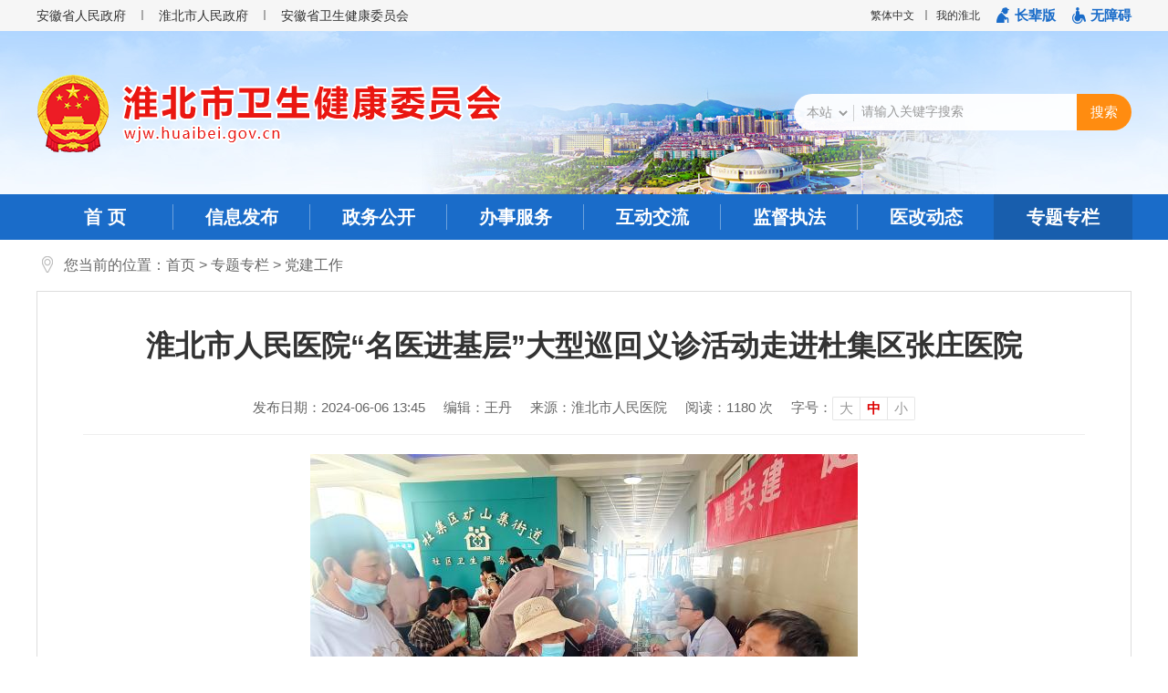

--- FILE ---
content_type: text/html
request_url: https://wjw.huaibei.gov.cn/ztzl/djgz/57772385.html
body_size: 7143
content:
<!DOCTYPE html>
<html lang="zh-CN">
<head>
  <meta charset="utf-8">
  <meta name="renderer" content="webkit">
  <meta http-equiv="X-UA-Compatible" content="IE=edge">
  <meta content="yes" name="apple-mobile-web-app-capable">
  <meta name="viewport" content="width=device-width, initial-scale=1, viewport-fit=cover">
  <title>淮北市人民医院“名医进基层”大型巡回义诊活动走进杜集区张庄医院_淮北市卫生健康委员会</title>
  <meta name="SiteName" content="淮北市卫生健康委员会">
<meta name="SiteDomain" content="wjw.huaibei.gov.cn">
<meta name="SiteIDCode" content="3406000007">
<meta name="ColumnName" content="党建工作">
<meta name="ColumnType" content=" 专题专栏">
<meta name="ColumnDescription" content="党建工作">
<meta name="ColumnKeywords" content="党建工作">
        <meta name="ArticleTitle" content="淮北市人民医院“名医进基层”大型巡回义诊活动走进杜集区张庄医院">
<meta name="PubDate" content="2024-06-06 13:45">
<meta name="ContentSource" content="淮北市人民医院">
               <meta name="Author" content="王丹">
                            <meta name="Keywords" content="淮北市卫生健康委员会" >
<meta name="Description" content="淮北市人民医院“名医进基层”大型巡回义诊活动走进杜集区张庄医院">
<meta name="HtmlGenerateTime" content="2026-01-14 14:32:15">
<link rel="shortcut icon" type="image/x-icon" href="/_res/favicon.ico">
<link rel="stylesheet" type="text/css" href="/assets/css/core.min.css">
<link rel="stylesheet" type="text/css" href="/_res/css/public.css?v=20251124">
  <link rel="stylesheet" href="/_res/css/lonsun_new.css">
  <script>var oldLink = ['old-age','lonsun-oldage'];</script>
  <script src="/assets/js/common.min.js?h5=true"></script>
<script src="/_res/js/customize.min.js"></script>
<!--[if lt IE 9]>
<script src="/assets/js/patch.min.js"></script>
<![endif]-->
<script charset="UTF-8" id="LA_COLLECT" src="//sdk.51.la/js-sdk-pro.min.js"></script>
<script>LA.init({id: "Jg8mLTtLz3zIzdDi",ck: "Jg8mLTtLz3zIzdDi"})</script>
  <style>
    .ls-article-toptitle{color:;}
    .ls-article-title{color:;}
    .ls-article-subtitle{color:; }
    .ls-article-smalltitle{color:;}
  </style>
</head>
<body>
<div class="wza-container">
  <!-- 页面头部 -->
  <div class="ls-page-header" role="banner">
    <!-- 页面顶部 -->
    <div class="ls-page-top">
        <div class="container clearfix ls-top-inner">
            <div class="ls-top-left fl hidden-xs" role="region" aria-label="政府网站链接">
                <ul class="clearfix"><!--StartLabelHtml_linkList_df6cf38acf33ef8e006c728ee5fd38bd--><script>var ll_14152703 = 4;</script><script charset="utf-8" src="https://wjw.huaibei.gov.cn/ljgl-xn/ljgl-2023/tblj/14152703.js?num=4&ect=1768372336009"></script><!--EndLabelHtml_linkList_df6cf38acf33ef8e006c728ee5fd38bd--></ul></div>
            <div class="ls-top-right fr wza-region_service" aria-label="头部">
                <ul>
                    <li class="num1 ls-jfts hidden-sm hidden-xs"><a class="j-jft" data-setting="{type:'jf',jtText:'简体中文',ftText:'繁体中文'}" href="javascript:void(0)"> </a></li>
				   <li><span id="member_info" data-setting="{siteId:4697602,loginText:'我的淮北',platformCode:'hb_govc'}"></span></li>
                    <script src="/assets/js/wza.elder.js"></script>
                </ul>
            </div>
        </div>
    </div>
    <!-- 页面banner区 -->
    <div class="ls-banner">
        <div class="container clearfix">
            <!-- logo区 -->
            <div class="ls-site-logo fl">
                <ul class="ls-logo-gh ls-gy ls-gy-national-emblem"><!--StartLabelHtml_linkList_15b0ac1869aff1bab2cca7916e74c54f--><script>var ll_14152719 = 1;</script><script charset="utf-8" src="https://wjw.huaibei.gov.cn/ljgl-xn/ljgl-2023/logo-gh/14152719.js?num=1&ect=1768372336016"></script><!--EndLabelHtml_linkList_15b0ac1869aff1bab2cca7916e74c54f--></ul>
                <ul class="ls-unit-name"><!--StartLabelHtml_linkList_5199ad4a3b60fec5d728202beb8ebf67--><script>var ll_14152721 = 1;</script><script charset="utf-8" src="https://wjw.huaibei.gov.cn/ljgl-xn/ljgl-2023/logo-dwmc/14152721.js?num=1&ect=1768372336023"></script><!--EndLabelHtml_linkList_5199ad4a3b60fec5d728202beb8ebf67--></ul>
            </div>
            <!-- 页面搜索框 -->
            <div class="ls-search fr j-focus-blur" role="search" aria-label="搜索">
                <form action="https://www.huaibei.gov.cn/site/search/4697420"  target="_blank"  method="get" id="globalForm">
                    <input type="hidden" name="fuzzySearch" value="true" />
                    <input type="hidden" name="sort" value="desc" />
                    <input type="hidden" name="orderType" value="1">
                    <ul class="clearfix">
                        <li class="ls-select wza-ignore-bg">
                            <div class="ls-wrapper-down wza-ignore-bg">
                                <label for="options_fromCode" class="wza-ignore-bg">
                                    <select id="options_fromCode" class="wza-ignore-bg" name="isAllSite" aria-label="搜索类别">
                                        <option value="false">本站</option>
                                        <option value="true">站群</option>
                                    </select>
                                </label>
                            </div>
                        </li>
                        <li class="ss1">
                            <label style="display: inline" tabindex="-1" for="find_keywords"></label>
                            <input name="keywords" type="text" value="" size="24" maxlength="30" placeholder="请输入关键字搜索" data-rule="搜索关键字:required;required2" data-rule-required2="[/^[0-9a-zA-Z\u0391-\uFFE5\s\[\]\(\),.《》]+$/, '搜索关键字不允许含有特殊字符']" data-timely="0" id="find_keywords" />
                        </li>
                        <li class="ss2"><input name="input" type="submit" value="搜索"></li>
                    </ul>
                </form>
            </div>
        </div>
    </div>
    <!-- 页面导航区 -->
    <div class="ls-page-navigation" role="navigation" aria-label="网站主目录">
        <div class="navbar navbar-default container">
            <div class="container-fluid">
                <div class="navbar-header">
                    <button type="button" class="navbar-toggle collapsed" data-toggle="collapse" data-target="#navbar" aria-expanded="false" aria-controls="navbar" data-aria-method="true" aria-label="主导航，当前为折叠区域">
                        <span class="icon-bar"></span>
                        <span class="icon-bar"></span>
                        <span class="icon-bar"></span>
                    </button>
                    <a class="navbar-brand visible-phone hidden-lg hidden-md hidden-sm" href="/index.html">首页</a>
                </div>
                <div id="navbar" class="navbar-collapse collapse">
                    <ul class="nav navbar-nav open">
                        <li class="frist hidden-xs off"><a href="/index.html">首 页</a></li>
                        <li class="nav2 off"><a href="/xxfb/index.html">信息发布</a></li>
                        <li class="active_public active_zwgk"><a href="/zwgk/public/column/65?type=4&action=list">政务公开</a></li>
                        <li class="nav4"><a href="http://hb.ahzwfw.gov.cn/bog-bsdt/static/workProcess/departmentHoem.html?deptCode=34061107000000000000&cityCode=340600000000&cityName=%25E6%25B7%25AE%25E5%258C%2597%25E5%25B8%2582" target="_blank">办事服务</a></li>
                        <li class="nav5 off"><a href="/hdjl/zwzx/index.html">互动交流</a></li>
                        <li class="nav6 off"><a href="/jdzf/index.html">监督执法</a></li>
                        <li class="nav7 off"><a href="/ygdt/index.html">医改动态</a></li>
                        <li id="last" class="on"><a href="/ztzl/index.html">专题专栏</a></li>
                    </ul>
                </div>
            </div>
        </div>
    </div>
</div>
<script type="text/javascript">
 using('validator', function () {
        $('#globalForm').validator({
            valid: function (form) {
                var me = this;
                var data = $(form).serializeObject();
                var isAllSite = JSON.parse(data.isAllSite);
                var keywords = encodeURIComponent(data.keywords);
                debugger;
                if (!isAllSite) {
                    window.open('https://www.huaibei.gov.cn/site/search/4697420?isAllSite=true&typeCode=all&fromCode=title&keywords='+ keywords +'&orderType=0&sort=intelligent&fuzzySearch=false&platformCode=hb_govc&siteId=4697602')
                } else {
                    window.open('https://www.huaibei.gov.cn/site/search/4697420?isAllSite=true&typeCode=all&fromCode=title&keywords='+ keywords +'&orderType=0&sort=intelligent&fuzzySearch=false&platformCode=&siteId=')
                }
            }
        });
    });
    var module = location.pathname.substring(1, location.pathname.indexOf('/', 2));
    //只有公开网和政务服务需要执行
    if(module == 'zwgk'){
        $("#navbar .on" ).removeClass('on').addClass('off');
        $("#navbar .active_" + module).addClass("on").removeClass("off");
    }
</script>
  <!-- 页面头部 end -->
  <!-- 页面主内容 -->
  <div class="ls-page-container" role="main">
    <div class="container">
      <div class="ls-row ls-crumbs-box" role="navigation" aria-label="栏目路径"><div class="ls-crumbs">您当前的位置：<a href="/index.html">首页</a> &gt; <!--StartLabelHtml_nav_012de32d0c32e1795f3ef94b0bfc1097--><a title='专题专栏' href='https://wjw.huaibei.gov.cn/ztzl/index.html'>专题专栏</a> <i>&gt;</i> <a title='党建工作' href='https://wjw.huaibei.gov.cn/ztzl/djgz/index.html'>党建工作</a><!--EndLabelHtml_nav_012de32d0c32e1795f3ef94b0bfc1097--></div></div>
      <!-- 文章内容 -->
      <div class="ls-row ls-article clearfix" role="article" aria-label="内容">
        <!--通用文章-->
        <div class="ls-article-inner">
                    <h1 class="ls-article-title">淮北市人民医院“名医进基层”大型巡回义诊活动走进杜集区张庄医院</h1>
                              <div class="ls-article-menu">
            <span class="sp">发布日期：2024-06-06 13:45</span>
             <span class="sp">编辑：王丹</span>              <span class="sp">来源：淮北市人民医院</span>             <span class="sp" tabindex="0">阅读：<i class="j-info-hit" data-setting="{infoId:57772385}"></i> 次</span>
            <span class="sp wz_font wza-old-dn" tabindex="0" aria-label="文章内容字号调整" data-aria-method="true">
              <i>字号：</i>
              <a href="javascript:void(0)" role="button" aria-label="字号调整大" class="j-fontBig">大</a>
              <a href="javascript:void(0)" role="button" aria-label="字号调整中" class="j-fontNormal active">中</a>
              <a href="javascript:void(0)" role="button" aria-label="字号调整小" class="j-fontSmall">小</a>
            </span>
          </div>
          <div class="ls-article-info j-fontContent"><p style="text-align: center;"><img align="center" border="0" hspace="-1" data-originalurl="/group3/M00/03/3F/CqETMmZhTWGAdj_EAFZQNnNhFG0340.jpg" src="/group3/M00/03/3F/CqETMmZhTWGAOaJpAACzIrCxPQ0615.jpg"></p>
<p style="text-align: justify; text-indent: 2em; -ms-text-justify: inter-ideograph;"><br>
</p>
<p style="text-align: justify; text-indent: 2em; -ms-text-justify: inter-ideograph;">6月1日，淮北市人民医院“名医进基层”大型巡回义诊活动第四站走进杜集区张庄医院。市人民医院精心组织神经内科、普外科、口腔科、儿科、妇科、内分泌科、心血管内科、康复医学科、中医科、骨科、泌尿外科、急诊医学科等多个专科的知名专家，为基层群众提供义诊和健康咨询服务。</p>
<p style="text-align: justify; text-indent: 2em; -ms-text-justify: inter-ideograph;">义诊当天，专家们认真细致地为每一位前来咨询的群众进行检查，并针对老年人、孕产妇、儿童、残疾人和高血压、糖尿病、冠心病、脑卒中等慢性疾病人群，给出个性化的健康指导和治疗建议。群众纷纷表示，这次义诊活动让他们在家门口就能享受到三甲医院的优质服务，真是太方便了！</p>
<p style="text-align: justify; text-indent: 2em; -ms-text-justify: inter-ideograph;">除了专业的医疗服务，现场还设有健康体检车、健康口腔车，为辖区居民提供免费的血压血糖监测、心电图检查、口腔疾病检查等服务。医务人员还为群众们进行了健康管理、健康教育与咨询，帮助他们了解常见疾病的预防知识，提高健康意识。</p>
<p style="text-align: justify; text-indent: 2em; -ms-text-justify: inter-ideograph;">此次义诊活动共诊疗200余人次，建立健康档案120余份，血压血糖、心电检查70余人，口腔检查治疗20余人。</p>
<p style="text-align: justify; text-indent: 2em; -ms-text-justify: inter-ideograph;">同时，此次义诊还结合“心肺复苏周”，开展“关爱生命 救在身边”主题宣传活动，现场普及心肺复苏、心脏除颤（CPR-D）知识，倡导全民学习急救知识，实现自救互救。</p><div class="clear"></div></div>
          <div class="ls-article-share clearfix">
            <span class="ls-share-pf j-share-info fl hidden-xs hidden-sm"></span>
            <div class="ls-custom-menu fr">
              <a href="javascript:void(0)" data-aria-method="true" onClick="javascript:window.print()" class="ls-print hidden-xs hidden-sm">打印本页</a>
              <a href="javascript:void(0)" data-aria-method="true" class="ls-gototop j-gotoTop">返回顶部</a>
            </div>
          </div>
          <div class="ls-article-next j-info-pre-next hidden-xs hidden-sm" data-setting="{infoId:57772385}"></div>
          <style>
    .init {
                                    background: url();
        width: 297px;
        height: 297px;
    }
</style>
        </div>
      </div>
      <!-- 文章内容 end -->
    </div>
  </div>
  <!-- 页面主内容 end -->
  <!-- 页面底部内容 -->
  <div class="ls-page-footer mt20">
    <div class="ls-friend-link hidden-sm hidden-xs">
        <div class="container" role="region" aria-label="友情链接">
            <div class="ls-footlink j-links clearfix">
                <dl class="select select1">
                    <dt class=""><a href="javascript:void(0)" data-aria-expanded="true">省级政府网站</a></dt>
                    <dd style="display: none;">
                        <ul><!--StartLabelHtml_linkList_2196b6dc1918bd01817594611749091f--><script>var ll_4698188 = 100;</script><script charset="utf-8" src="https://wjw.huaibei.gov.cn/ljgl/sjzfwz/4698188.js?num=100&ect=1768372336112"></script><!--EndLabelHtml_linkList_2196b6dc1918bd01817594611749091f--></ul>
                    </dd>
                </dl>
                <dl class="select select2">
                    <dt class=""><a href="javascript:void(0)" data-aria-expanded="true">市级政府网站</a></dt>
                    <dd style="display: none;">
                        <ul><!--StartLabelHtml_linkList_a5a262e152e786240131cde2a6f33c81--><script>var ll_4698189 = 100;</script><script charset="utf-8" src="https://wjw.huaibei.gov.cn/ljgl/sjzfwzhan/4698189.js?num=100&ect=1768372336118"></script><!--EndLabelHtml_linkList_a5a262e152e786240131cde2a6f33c81--></ul>
                    </dd>
                </dl>
                <dl class="select select3">
                    <dt class=""><a href="javascript:void(0)" data-aria-expanded="true">县区政府网站</a></dt>
                    <dd style="display: none;">
                        <ul><!--StartLabelHtml_linkList_c95209964f4892a3774e6dc05b5973d2--><script>var ll_4698190 = 100;</script><script charset="utf-8" src="https://wjw.huaibei.gov.cn/ljgl/xqzfwz/4698190.js?num=100&ect=1768372336124"></script><!--EndLabelHtml_linkList_c95209964f4892a3774e6dc05b5973d2--></ul>
                    </dd>
                </dl>
                <dl class="select select4">
                    <dt class=""><a href="javascript:void(0)" data-aria-expanded="true">事业单位</a></dt>
                    <dd style="display: none;">
                        <ul><!--StartLabelHtml_linkList_5e480bfa922d6e14fa0cec29c6c2cfec--><script>var ll_4698191 = 100;</script><script charset="utf-8" src="https://wjw.huaibei.gov.cn/ljgl/sydw/4698191.js?num=100&ect=1768372336129"></script><!--EndLabelHtml_linkList_5e480bfa922d6e14fa0cec29c6c2cfec--></ul>
                    </dd>
                </dl>
                <dl class="select select5">
                    <dt class=""><a href="javascript:void(0)" data-aria-expanded="true">其他网站友情链接</a></dt>
                    <dd style="display: none;">
                        <ul><!--StartLabelHtml_linkList_a04b37a1d74a41b4b0104e9d7b01505e--><script>var ll_4698192 = 100;</script><script charset="utf-8" src="https://wjw.huaibei.gov.cn/ljgl/qtwzyqlj/4698192.js?num=100&ect=1768372336134"></script><!--EndLabelHtml_linkList_a04b37a1d74a41b4b0104e9d7b01505e--></ul>
                    </dd>
                </dl>
            </div>
        </div>
    </div>
    <div class="container ls-footer-inner pos-rel" role="contentinfo" aria-label="网站版权信息">
        <!--底部小导航-->
        <ul class="ls-footer-menu"><!--StartLabelHtml_linkList_5d3289021fb754769282bf9191f3f240--><script>var ll_14152767 = 10;</script><script charset="utf-8" src="https://wjw.huaibei.gov.cn/ljgl-xn/ljgl-2023/dblj/14152767.js?num=10&ect=1768372336140"></script><!--EndLabelHtml_linkList_5d3289021fb754769282bf9191f3f240-->
            <li class="ex-site-map"><a href="/wzgl/wzdt/index.html">网站地图</a></li></ul>
        <!--底部八要素-->
        <span class="sp ex-organiser">主办单位：淮北市卫生健康委员会（淮北市疾病预防控制局、淮北市中医药管理局）</span><span class="sp ex-contact">电话：0561-3119555</span><br>
        <span class="sp">地址：淮北市相山区孟山中路155号</span>
        <span class="sp ex-icp-code"><a href="http://beian.miit.gov.cn" target="_blank">皖ICP备18021616号-2 </a></span>
        <span class="sp ex-pub-code"><a target="_blank" href="http://www.beian.gov.cn/portal/registerSystemInfo?recordcode=34060002010056"><img alt="" src="/_res/images/gaj.png" style=" vertical-align:middle;">皖公网安备 34060002010056号</a></span><br>
        <span class="sp ex-site-code">网站标识码：3406000007</span><span class="sp">本站已支持IPV6访问</span><br>
        <div class="pos-abs ls-dzjg ex-gov-mark"><script type="text/javascript">document.write(unescape("%3Cspan id='_ideConac' %3E%3C/span%3E%3Cscript src='https://dcs.conac.cn/js/13/199/0000/60517399/CA131990000605173990001.js' type='text/javascript'%3E%3C/script%3E"));</script></div>
        <div class="pos-abs ls-jiucuo j-jiucuo ex-find-wrong" data-setting="{sitecode:3406000007}"></div>
       <div class="ls-old-icon"><img src="/_res/images_new/img-oldage.png" alt="适老化无障碍服务"></div>
        <div class="pos-abs ls-12377-icon"><a href="https://www.12377.cn/" target="_blank" title="中国互联网违法和不良信息举报中心"><img alt="" src="/_res/images/lk2-20200519.gif"></a></div>
    </div>
</div>
<span class="j-sitestats hide" data-setting="{siteId:4697602,isTimes:false}"></span>
<script>
    (function() {
        var wza = document.createElement("script");
        wza.src = "https://wza.lonsun.cn/assets/v2/web.min.js?sid=548863";
        var s = document.getElementsByTagName("script")[0];
        s.parentNode.insertBefore(wza, s);
    })();
    (function() {
        var serMgr = document.createElement("script");
        serMgr.src = "https://service.lonsun.cn/assets/cloud/boot.min.js?sid=790841";
        var s = document.getElementsByTagName("script")[0];
        s.parentNode.insertBefore(serMgr, s);
    })();
  $(".ls-dzjg a").attr("title","党政机关");
</script>
  <!-- 页面底部内容 end -->
</div>
</body>
</html>

--- FILE ---
content_type: text/html;charset=UTF-8
request_url: https://wjw.huaibei.gov.cn/content/hit/57772385?_=0.5780672178271222
body_size: 117
content:
document.write("1180")

--- FILE ---
content_type: text/html;charset=UTF-8
request_url: https://wjw.huaibei.gov.cn/content/page/57772385?_=0.3107819048903988
body_size: 698
content:
document.write('<div class="prev-page"><span>上一篇：</span><a href="https://wjw.huaibei.gov.cn/ztzl/djgz/57772849.html" title="淮北市卫生健康行业党建工作指导委员会2024年全体（扩大）会议召开">淮北市卫生健康行业党建工作指导委员会2024年全体（扩大）会议召开</a></div><div class="next-page"><span>下一篇：</span><a href="https://wjw.huaibei.gov.cn/ztzl/djgz/57770571.html" title="烈山区开展“5.29会员活动日”暨生育友好宣传服务活动">烈山区开展“5.29会员活动日”暨生育友好宣传服务活动</a></div>')

--- FILE ---
content_type: text/css
request_url: https://wjw.huaibei.gov.cn/_res/css/public.css?v=20251124
body_size: 6876
content:
@charset "utf-8";
/* CSS Document */
html{-webkit-text-size-adjust:none;overflow-y:scroll;}
*html{background-attachment:fixed;}/*解决IE6下滚动抖动的问题*/
html,body,div,ul,li,dl,dd,dt,a,ol,u,i,b,br,p,span,hr,label,input,select,textarea,button,form,h1,h2,h3,h4,h5,h6,font,strong,em,iframe,img,tr,th,td,q,abbr,acronym{margin:0;padding:0;list-style:none;}
q:before, q:after {content:'';}
abbr,acronym{border:0;}
body{font:14px/1.5 "Microsoft YaHei",'宋体',tahoma,Verdana,arial,sans-serif;color:#333;background:#fff;}
input,textarea,select,button{vertical-align:middle; font-family:"Microsoft YaHei";}
input.active,textarea.active,select.active,button.active,input.on,textarea.on,select.on,button.on{color:#333;}
textarea{resize:none;}
a{color:#333;text-decoration:none;}
a:hover{color:#c00; text-decoration:none;}
a:focus{outline:none;}
a:focus,input:focus,textarea:focus,select:focus,button:focus,textarea:focus{outline:none;}
.wza-on a:focus{outline:auto;}
.wza-on a:focus,.wza-on input:focus,.wza-on textarea:focus,.wza-on select:focus,.wza-on button:focus,.wza-on textarea:focus{outline:auto;}
a img {border:none;}
img{vertical-align: middle;}
.left,.fl{float:left;}
.right,.fr{float:right;}
/* clear */
.clearfix:after{visibility:hidden;display: block;font-size: 0;content:" ";clear:both;height:0;}
* html .clearfix {zoom: 1;} /* IE6 */
*:first-child+html .clearfix {zoom: 1;} /* IE7 */
.clear,.cc,.clear20{clear:both;font-size:0;line-height:0;height:0;margin-top:0;overflow:hidden;}
.clear20{padding-bottom: 20px;}
h1,h2,h3,h4,h5,h6{font-weight:normal;}
h1{ font-size:20px;}
h2{ font-size:18px;}
h3{ font-size:16px;}
input.srkcss:focus{outline: auto; outline-color:#ff8c10 !important; -webkit-box-shadow: inset 0 1px 1px rgba(0,0,0,.075), 0 0 8px rgba(255, 140, 16, 0.4); -moz-box-shadow: inset 0 1px 1px rgba(0,0,0,.075), 0 0 8px rgba(255, 140, 16, 0.4); box-shadow: inset 0 1px 1px rgba(0,0,0,.075), 0 0 8px rgba(255, 140, 16, 0.4); -webkit-transition: border linear .2s, box-shadow linear .2s; -moz-transition: border linear .2s, box-shadow linear .2s; -o-transition: border linear .2s, box-shadow linear .2s; transition: border linear .2s, box-shadow linear .2s;}
.pos-rel{position:relative;}
.pos-abs{position:absolute;}
.hide{display: none;}
.hide.active{display: block !important;}
.bg-fff{ background: #fff;}
.img_title{display: none;}
.mt20{margin-top: 20px;}
.mt10{margin-top: 10px;}
.mt15{margin-top: 15px;}
@media (min-width: 768px) and (max-width:991px) {
    .mt20{margin-top: 15px;}
    .clear20{padding-bottom: 15px;}
}
@media (max-width:767px) {
    .mt15{margin-top: 10px;}
    .mt20{margin-top: 10px;}
    .container{width: auto;}
    .clear20{padding-bottom: 10px;}
}
/*---公共样式 end---*/
/*漂浮*/
.j-float{position:relative;z-index:99999;display:none;}
.j-float .float-close{position:absolute;width:38px;height:16px;right:0;top:-20px;}
.j-float .float-close img{cursor:pointer;vertical-align:top;}
.j-float ul li{margin-bottom:5px;}
/*对联悬浮*/
.ls-float-left,.ls-float-right,.ls-float-right2{position:absolute;text-align: center; top: 270px; font-size: 0; line-height: 0; z-index: 98;}
.ls-float-left li,.ls-float-right li,.ls-float-right2 li{padding-top: 5px;}
.ls-float-left{right:50%; margin-right: 610px;}
.ls-float-right{left:50%; margin-left: 610px;}
.ls-float-right2{ right: 5px; bottom: 5px; top: auto; text-align: right;}
.couplet-close img{ cursor: pointer;}
.wza-subtitle .ls-float-left,.wza-subtitle .ls-float-right{ bottom: 165px;}
/*左侧悬浮切换*/
.ind_pl_float {height: 140px;width: 250px;background: #fff;position: fixed;left: 10px;bottom: 10px;z-index: 999;overflow: hidden;}
.ind_pl_float .f-close {position: absolute;cursor: pointer;right: 10px;top: 10px;z-index: 1;line-height: 0;}
.ind_pl_float .float-superslide,.ind_pl_float .float-superslide .bd,.ind_pl_float .float-superslide .bd ul,.ind_pl_float .float-superslide .bd li,.ind_pl_float .float-superslide .bd img,.ind_pl_float .float-superslide .bd a {height: 100%;width: 100%;}
.ind_pl_float .float-superslide .bd {position: relative;z-index: 0;}
.ind_pl_float .float-superslide .bd li {zoom:1; vertical-align: middle;}
.ind_pl_float .float-superslide .bd a {display: block;}
.ind_pl_float .float-superslide .bd img {display: block;}
.ind_pl_float .float-superslide .bd .title {display: none;}
.ind_pl_float .float-superslide .hd {height: 16px;overflow: hidden;position: absolute;right: 0;bottom: 10px;z-index: 1;}
.ind_pl_float .float-superslide .hd ul {overflow: hidden;zoom:1; float: left;}
.ind_pl_float .float-superslide .hd ul li {float: left;margin-right: 8px;width: 16px;height: 16px;line-height: 16px;font-size: 12px;background: #666666;overflow: hidden;cursor: pointer;color: #fff;text-align: center;}
.ind_pl_float .float-superslide .hd ul li a,.ind_pl_float .float-superslide .hd ul li span {display: block;width: 100%;height: 100%;color: #fff;}
.ind_pl_float .float-superslide .hd ul li.on {background: #CE0000;}


/*右侧悬浮窗口*/
.home_web{width:106px;height:auto;position:fixed;_position:absolute;right:10px;top:262px;_top:auto;_top:expression(eval(document.documentElement.scrollTop+document.documentElement.clientHeight-this.offsetHeight-(parseInt(this.currentStyle.marginTop,100)||0)-(parseInt(this.currentStyle.marginBottom,100)||0)));_margin-top:-262px;display:none;}
.home_web .couplet-close{display:block;cursor:pointer; text-align: left;}
.floatbox{width:106px;height:auto;padding-bottom:15px;background:#1a6cc9;}
.floatbox ul li{float:left;width:106px;height:auto;padding-top:15px;}
.floatbox ul li a{display:block;float:left;width:100%;height:auto;line-height:16px;text-align:center;color:#fff;cursor:default;}
.floatbox ul li a img{display:block;float:left;width:86px;height:86px;margin:0 10px;}
.floatbox ul li a .img_title{display:block;float:left;width:96px;height:auto;text-align:center;padding:5px;overflow:hidden;cursor:default;}
.floatbox ul li a:hover{color:#fff;}
/*-----头部-----*/
/*顶部导航*/
.ls-page-top{ padding: 5px 0; line-height:0; font-size: 0; background: #f6f6f6;}
.ls-page-top ul,.ls-page-top li{ display: inline;}
.ls-page-top a{ display: inline-block; font-size: 14px; line-height: 24px; vertical-align: middle; padding-left: 36px; position: relative;}
.ls-page-top a:after{ display: block; content: ""; left: 17px; height: auto; position: absolute; top: 6px; bottom: 7px; width: 2px; background: #a9a9a9;}
.ls-top-right a{ font-size: 12px; padding-left: 24px;}
.ls-top-right a:after{left:12px;}
.ls-page-top .num1 a{ padding-left: 0;}
.ls-page-top .num1 a:after{ display: none;}
.ls-page-top .num-old a:after,.ls-page-top .num-wza a:after{ display: none;}
.ls-page-top .num-old a,.ls-page-top .num-wza a{ margin-left: 18px; padding-left: 20px; font-size: 15px; font-weight: bold; color: #1a6cc9; background: url("../images_new/top_ico.png") 0 0 no-repeat;}
.ls-page-top .num-old a:hover,.ls-page-top .num-wza a:hover{ color: #1a6cc9; text-decoration: underline;}
.ls-page-top .num-wza a{ background-position: 0 -24px;}
/*banner*/
.ls-banner{ height: 179px; background: url("../images_new/bannerbg.jpg") center 0 no-repeat;}
.ls-banner .container{ height:100%; background: url("../images_new/banbg.jpg") center bottom no-repeat;}
/*logo*/
.ls-site-logo{ padding: 48px 0 0; line-height: 0; font-size: 0; text-align: center;}
.ls-site-logo img{vertical-align: middle; width: auto;}
.ls-site-logo a{ display: inline-block;}
.ls-logo-gh,.ls-unit-name,.ls-logo-gh li,.ls-unit-name li{ display: inline;}
.ls-unit-name img{ padding-left: 13px;}
/*搜索*/
.ls-search{ width: 370px; margin: 69px auto 0; line-height: 0; font-size: 0; border-radius: 40px; background: rgba(255, 255, 255, 0.94);}
.ls-search ul{ position: relative; height: 40px; padding: 0 60px 0 74px;}
.ls-search li{ height: 40px;}
.ls-search input,.ls-search button{background: none; border: 0 none; vertical-align: middle; width: 100%; height: 100%;}
.ls-search label{display: inline;}
.ls-search .ls-select{ position: absolute; top: 12px; width: 52px; padding:0 3px 0 0; height: 18px; left: 10px; border-right: 1px #cfd0d1 solid; color: #999;}
.ls-search .ls-select select{ background: none; width: 100%; font-size: 14px; height: 22px; margin-top: -2px; vertical-align: middle; border: 0 none; color: #999; text-align: left;}
.ls-wrapper-down .selectBox{ font-size: 14px; height: 18px; line-height: 18px;}
.selectBox-dropdown .selectBox-label{ padding: 0 !important; height: 100% !important; line-height: 18px !important;}
.ls-search .ss1{ background: none !important;}
.ls-search .ss1 input{ font-size: 14px; line-height: 40px; color: #666;}
.ls-search .ss1 input::-webkit-input-placeholder{color:#999;}
.ls-search .ss1 input:-moz-placeholder{color:#999;}
.ls-search .ss1 input:-ms-input-placeholder{color:#999;}
.ls-search .ss2{ width: 60px; right: 0; top: 0; bottom: 0; position: absolute;}
.ls-search .ss2 input,.ls-search .ss2 button{ cursor: pointer; font-size: 15px; color: #fff; border-radius:0 40px 40px 0; background:#ff8c10 !important;}
.ls-search.active{ -webkit-box-shadow: inset 0 1px 1px rgba(0,0,0,.075), 0 0 8px rgba(255, 140, 16, 0.6); -moz-box-shadow: inset 0 1px 1px rgba(0,0,0,.075), 0 0 8px rgba(255, 140, 16, 0.6); box-shadow: inset 0 1px 1px rgba(0,0,0,.075), 0 0 8px rgba(255, 140, 16, 0.6); -webkit-transition: border linear .2s, box-shadow linear .2s; -moz-transition: border linear .2s, box-shadow linear .2s; -o-transition: border linear .2s, box-shadow linear .2s; transition: border linear .2s, box-shadow linear .2s;}

.wza-black-white .ls-search{ border:1px solid #ff8c10;}
.wza-yellow-black .ls-search{ border:1px solid #ff8c10;}
.wza-blue-yellow .ls-search{ border:1px solid #ff8c10;}
.wza-yellow-blue .ls-search{ border:1px solid #ff8c10;}
.wza-white-black .ls-search{ border:1px solid #ff8c10;}
.wza-black-yellow .ls-search{ border:1px solid #ff8c10;}
/*导航*/
.ls-page-navigation{background: #1a6cc9;}
.ls-page-navigation{ background: #1a6cc9; height: 50px; position: relative; z-index: 5;}
.ls-page-navigation li{ width: 150px; position: static; text-align: center;}
.ls-page-navigation li a{display: block; text-align: center; font-weight: bold; transition: 0.4s all; color: #fff !important; font-size: 20px; line-height: 50px; position: relative; margin:0 -1px; z-index: 0;}
.ls-page-navigation li a:after{display: block; content: ""; left: 0; height: auto; position: absolute; top: 11px; bottom: 11px; width: 1px; background: rgba(255, 255, 255, 0.36);}
.ls-page-navigation li a:hover,.ls-page-navigation li.on a{ background:#185ead; z-index: 1; color: #fff !important;}
.ls-page-navigation li a:hover:after,.ls-page-navigation li.on a:after{display: none;}
.ls-page-navigation li.frist a:after{display: none;}
/*-----底部-----*/
.ls-friend-link{ background:url(../images_new/foot-line.gif) left bottom repeat-x; !important; padding-bottom: 12px;   margin-bottom: 10px;}
.ls-footlink{height:34px;position:relative; text-align: left; }
.ls-footlink .select{float:left; width:224px; height:34px; margin-right: 20px; background: #fff;z-index:11;}
.ls-footlink .select.select5{margin-right:0;}
.ls-footlink .select dt{height:32px;display:block; border: 1px solid #ddd; background-position: 200px center; background-repeat: no-repeat; background-image:url(../images_new/link-jt.png) !important;cursor:pointer;white-space:nowrap;text-overflow:ellipsis;overflow:hidden;	position:relative; padding: 0 30px 0 12px;	z-index:99;	font-size:14px;line-height:32px;}
.ls-footlink .select dt.active{border-color:#3473b6;color:#3473b6;background-image:url(../images_new/link-jt-h.png) !important; z-index:888;}
.ls-footlink .select dt a:hover{ color:#3473b6;}
.ls-footlink .select dd{position:absolute; 	left:0; right: 0; bottom:40px;background:#fff;box-shadow: 0 0 10px rgba(0,0,0,0.2); 	display:none;	z-index:999;padding:10px 0;}
.ls-footlink .select dd ul{	padding:5px 0;	width:100%;	max-height:300px;	_height:300px;	overflow-y:auto;	overflow-x:hidden;}
.ls-footlink .select dd ul li{display: inline; width: 23%; float: left;  padding: 0 1%;  text-align: left; }
.ls-footlink .select dd ul li a{	display:block;	padding:0 5px;	font:normal 15px/30px "Microsoft Yahei";	white-space:nowrap;	overflow:hidden;	text-overflow:ellipsis;  color: #333;	}

.ls-page-footer{ padding: 12px 0 20px 0; color: #505050; border-top: 4px #3473b6 solid; text-align: center; background: #f3f3f3; font-size: 14px; line-height: 1.85;}
.ls-page-footer .sp{display: inline-block; padding: 0 0.5em;}
.ls-page-footer .sp img{padding-right: 0.3em;}
.ls-page-footer a{ color: #505050;}
.ls-page-footer a:hover{ color: #d00;}
.ls-footer-menu{ padding-bottom: 8px;}
.ls-footer-menu li{display: inline;}
.ls-footer-menu li a{display: inline-block; padding-left: 20px; position: relative;}
.ls-footer-menu li a:after{display: block; content: ""; left: 10px; height: auto; position: absolute; top: 6px; bottom: 6px; width: 1px; background:#878787;}
.ls-footer-menu li.num1 a{padding-left: 0;}
.ls-footer-menu li.num1 a:after{display: none;}
.ls-dzjg{left: 0; top: 15px;}
.ls-jiucuo{left: 86px; top: 30px;}
.ls-old-icon{ position: static !important;}
.ls-12377-icon{right: 0; top: 42px;}
@media (min-width: 992px) and (max-width:1199px) {
    /*导航*/
    .ls-page-navigation li{width: 120px;}
    .ls-page-navigation .active_zwgk{width: 152px;}
    /*-----底部-----*/
    .ls-page-footer .pos-abs{position: static; display: inline;}
    .ls-footlink .select{ width: 182px;}
    .ls-footlink .select dt{ background-position: 160px center;}
}
@media (min-width: 768px) and (max-width:991px) {
    /*导航*/
    .ls-page-navigation li{width: 90px;}
    .ls-page-navigation .active_zwgk{width: 140px;}
    .ls-page-navigation .frist{width: 88px;}
}
@media(max-width:991px) {
    .ls-page-top #member_info a:first-child{ padding-left: 0;}
    .ls-page-top #member_info a:first-child:after{display: none;}
    .ls-banner{height: auto; background-size: auto 100%;}
    .ls-banner .container{ padding-bottom: 30px; background: none;}
    .ls-site-logo,.ls-search{ float: none;}
    .ls-site-logo{ width: auto; padding-top: 35px; text-align: center;}
    .ls-search{ max-width: 90%; margin:30px auto 0;}
    /*-----底部-----*/
    .ls-page-footer .pos-abs{position: static; display: inline;}
}
@media(max-width:767px) {
    .ls-page-top{ padding-left: 10px; padding-right: 10px;}
    .ls-site-logo img{margin-bottom: 5px;}
    .ls-unit-name img{ padding-left: 8px; max-width: 90%;}
    .ls-search{margin-top: 20px;}
    /*搜索*/
    .ls-searchBox{ width: 372px;}
    /*导航*/
    .ls-page-navigation{height: auto;}
    .navbar-collapse{border-top: 0; background: #1a6cc9;}
    .navbar-brand{padding:0 10px;height:48px;line-height:48px;color:#fff !important; font-weight: bold;}
    .navbar-toggle{margin:8px 10px 0 0;border-color:#fff !important; }
    .navbar-default .navbar-toggle .icon-bar{background-color: #fff !important;}
    .navbar-default .navbar-toggle:focus, .navbar-default .navbar-toggle:hover{background-color: #1a6cc9 !important;}
    .navbar-default .navbar-toggle:focus .icon-bar, .navbar-default .navbar-toggle:hover .icon-bar{background-color: #fff !important;}
    .navbar-collapse.in{overflow-y: hidden;}
    .navbar-nav{margin:0;}
    .navbar-nav li{float:none;width:auto !important; border-top:#e5e5e5 1px solid; padding: 0 !important;}
    .navbar-nav li a{height:40px;line-height:40px;font-size: 18px; margin: 0; font-weight: normal;}
    .ls-page-navigation li a:after{display: none;}
}

/*页面纠错*/
.ui-dialog-title{color:#1a6cc9;}
.correction-table{clear:both;font-size:14px;overflow:hidden;}
.correction-table th{width:80px;text-align:right;padding:2px 10px 2px 0;}
.correction-table th .red{color:#d80c18;}
.correction-table th span{color:#1a6cc9;}
.correction-table td{padding:4px 0; position:relative;}
.correction-table td .msg-box{ top:0;}
.correction-table td select{border:#ddd 1px solid;height:34px;line-height:34px;}
.correction-table td input{height:34px;line-height:34px;width:350px;padding:0 5px;border:#ddd 1px solid;}
.correction-table td input#checkCode{width:100px;}
.correction-table td input#link{ background: #F5F5F5; width: 350px;}
.correction-table td textarea{width:350px;height:120px;padding:3px 5px;border:#ddd 1px solid;}
.correction-table td.btn-group{padding-left:92px!important;}
.correction-table td.btn-group input{background:#1a6cc9;height:36px;line-height:36px;cursor:pointer;border:0;outline:none;color:#fff;padding:0 10px;margin-right:10px;width:100px;-moz-border-radius:5px;-webkit-border-radius:5px;border-radius:5px;}
/*页面纠错 end*/
@media (max-width: 767px) {
    .ui-dialog.jiucuo .ui-dialog-content{ width: 500px !important; height: 400px !important;}
}
@media (max-width: 542px) {
    .ui-dialog.jiucuo{ position: fixed; left: 10px; right: 10px; top: 10px; bottom: 10px;overflow: hidden;overflow-y: auto;}
    .ui-dialog.jiucuo .ui-dialog-body{ padding: 10px;}
    .ui-dialog.jiucuo .ui-dialog-grid{ width: 100%;}
    .ui-dialog.jiucuo .ui-dialog-content{ width: 100% !important;}
}
/*页面纠错 end*/
/*外链提示 > 弹窗*/
.ui-dialog-content{ overflow: auto;}
.ui-dialog-title,.ui-dialog-content{font-family:"Microsoft YaHei";}
.ui-dialog-content .jump-info p{word-break:break-all;word-wrap:break-word;}
.ui-dialog-content .btn-group{padding:10px 0;text-align:center;display:block;height:36px;}
.ui-dialog-content .btn-group .btn{display:inline-block;float:none;padding:0;margin:0 15px;border:0;cursor:pointer;outline:none;width:100px;height:36px;line-height:36px;font-size:14px;-moz-border-radius:5px;-webkit-border-radius:5px;border-radius:5px;text-align:center;}
.ui-dialog-content .btn-group .btn-yes{background:#1a6cc9;color:#fff;}
.ui-dialog-content .btn-group .btn-no{background:#eee;color:#666;}
@media (max-width:767px) {
    .ui-dialog-content{width:250px !important; max-height:300px !important; height: auto !important; overflow: auto;}
    .ui-dialog-content .btn-group .btn{margin:0 10px;width:90px;}
}
/*分页/翻页*/
.pagination {clear: both;width: 100%;text-align: center;margin: 10px 0 5px;padding: 3px 0;line-height: 30px;font-size: 14px;font-family: "Microsoft YaHei";}
.pagination a, .pagination span {display: inline-block;border: 1px solid #ddd;color: #666;margin: 3px;padding: 0 10px;text-decoration: none;white-space: nowrap;height: 30px;border-radius: 3px;}
.pagination a:hover {background: #2861ad;border: 1px solid #2861ad;color: #fff !important;}
.pagination a.active {border: 1px solid #2861ad;color: #fff;}
.pagination span.current, .pagination span.current:hover {background: #2861ad;border: 1px solid #2861ad;color: #fff;}
.pagination span.disabled, .pagination span.disabled:hover {border: 1px solid #ddd;color: #cfcfcf;background: #f9f9f9;}
.pagination a.text, .pagination a.text:hover {color: #fff;background: #2861ad;border: #2861ad 1px solid;cursor: text;}
.pagination a.pagemore, .pagination a.pagemore:hover {color: #666;background: #fff;border: 1px solid #fff;cursor: text;padding: 0 3px;}
.pagination .total {border: 0;height: 32px;padding: 0;line-height: 32px;}
.pagination .inputBar {border: 0;height: 32px;padding: 0 2px 0 5px;line-height: 32px;}
.pagination .inputBar input {width: 40px;height: 26px;line-height: 26px;padding: 2px 5px;border: #ddd 1px solid;margin: -3px 3px 0;*margin: -1px 3px 0;_margin: -1px 3px 0;vertical-align: middle;border-radius: 3px;color: #333;}
.pagination .inputBar button {display: inline-block;background: #2861ad;border: 0;height: 32px;color: #fff;border-radius: 3px;padding: 0 8px;margin: -3px 3px 0;*margin: -1px 3px 0;_margin: -1px 3px 0;}
@media (max-width: 991px) {
    .pagination {margin: 0; }
}
/*当前位置*/
.ls-crumbs-box{padding: 16px 5px 16px 30px; background: 6px 18px no-repeat; background-image: url(../images/dqwz.png) !important; font-size:16px; line-height: 1.5; color:#666;}
.ls-crumbs-box i{font-style: normal;}
.ls-crumbs-box a{color:#666;}
.ls-crumbs-box a:hover{color:#d00;}
.ls-crumbs-box span.search-keywords{color:#f00;}
/*无障碍样式*/
.statement-content{max-height: 100% !important;}
/*弹窗 end*/
/* 栏目搜索 */
.lmsearbox{ top: 12px; right: 10px; position: absolute; border: 1px #ddd solid; width: 208px; height: 28px; padding-right: 36px;}
.lmsearbox input{border: 0 none; background: none; vertical-align: middle; width: 100%;}
.lmsearbox li{font-size: 0; line-height: 0;}
.lmsearbox .ss2{height: 28px; width: 36px;  position: absolute; right: 0; top: 0;}
.lmsearbox .ss2 input{height: 28px; cursor: pointer;color: #fff!important;line-height: 28px;font-size: 14px;color: #fff;background:#1a6cc9!important;}
.lmsearbox .ss2 input:hover{background: #185ead!important;}
.lmsearbox .ss1{ padding: 0; height: 28px;}
.lmsearbox .ss1 input{height: 28px; line-height: 28px; font-size: 14px;text-indent: 10px;border: 0 none;}
@media (max-width:767px){
    .ls-crumbs-box{font-size: 14px;line-height: 24px;}
}

/*微信分享配色下固定背景和颜色*/
.share-bar a{margin-right: 5px;}
.share-bar a.share-weixin{background: url(/assets/images/share/wz_wx.png) 0 0 no-repeat !important;}
.weixin-share-open{background: url(/assets/images/share/share_wx_arrow.gif) no-repeat !important;}
.weixin-share-open .weixin-wrap p{color: #666 !important;}
.share-bar a.share-tsina {background-image: url(/assets/images/share/wz_wb.png) !important;}
.share-bar a.share-qzone {background-image: url(/assets/images/share/wz_qz.png) !important;}

.n-yellow .msg-wrap .n-icon {background-image: url(/assets/js/plugins/validator/images/validator_simple.png) !important;}

.wza-yellow-black div.ui-dialog{ background: yellow !important;}
.wza-blue-yellow div.ui-dialog{ background: blue !important;}
.wza-yellow-blue div.ui-dialog{ background: yellow !important;}
.wza-black-white div.ui-dialog{ background: #000 !important;}

/*查询提示*/
.wza-black-white div#tips_box{ background: #000 !important;}
.wza-black-white div#tips_box .tips_body{ background: #000 !important;}
.wza-yellow-black div#tips_box{ background: yellow !important;}
.wza-yellow-black div#tips_box .tips_body{ background: yellow !important;}
.wza-blue-yellow div#tips_box{ background: blue !important;}
.wza-blue-yellow div#tips_box .tips_body{ background: blue !important;}
.wza-yellow-blue div#tips_box{ background: yellow !important;}
.wza-yellow-blue div#tips_box .tips_body{ background: yellow !important;}
.wza-white-black div#tips_box{ background: white !important;}
.wza-white-black div#tips_box .tips_body{ background: white !important;}
.wza-black-yellow div#tips_box{ background: black !important;}
.wza-black-yellow div#tips_box .tips_body{ background: black !important;}

/*配色-提示语*/
.wza-black-white .n-yellow .msg-wrap{ background: #000 !important;}
.wza-yellow-black .n-yellow .msg-wrap{ background: yellow !important;}
.wza-blue-yellow .n-yellow .msg-wrap{ background: blue !important;}
.wza-yellow-blue .n-yellow .msg-wrap{ background: yellow !important;}
.wza-white-black .n-yellow .msg-wrap{ background: #fff !important;}
.wza-black-yellow .n-yellow .msg-wrap{ background: #000 !important;}

/*配色-信件查询*/
.wza-black-white .ui-dialog-close{ color: #fff !important;  opacity:1;filter: alpha(opacity=100);}
.wza-black-white .ui-dialog-title{ color: #fff !important;}
.wza-black-white .ui-dialog-footer button{ background: transparent; border: none;}
.wza-black-white .guestbook-search ul li{ color: #fff;}
.wza-yellow-black .ui-dialog-title{ color: #333 !important;}
.wza-yellow-black .ui-dialog-footer button{ background: transparent; border: none; color: #333 !important;}
.wza-blue-yellow .ui-dialog-close{ color: yellow !important;  opacity:1;filter: alpha(opacity=100);}
.wza-blue-yellow .ui-dialog-title{ color: yellow !important;}
.wza-blue-yellow .guestbook-search ul li{ color: yellow;}
.wza-blue-yellow .ui-dialog-footer button{ background: transparent; color: yellow !important; border: none;}
.guestbook-search ul li input{ color: #333;}

/*手机版导航下拉*/
.wza-black-white .navbar-default .navbar-toggle .icon-bar{ background-color: #fff !important;}
.wza-yellow-black .navbar-default .navbar-toggle .icon-bar{ background-color: black !important;}
.wza-blue-yellow .navbar-default .navbar-toggle .icon-bar{ background-color: yellow !important;}
.wza-yellow-blue .navbar-default .navbar-toggle .icon-bar{ background-color: blue !important;}

.wza-black-white .navbar-nav{ background: #000 !important;}
.wza-yellow-black .navbar-nav{ background: yellow !important;}
.wza-blue-yellow .navbar-nav{ background: blue !important;}
.wza-yellow-blue .navbar-nav{ background: yellow !important;}

.wza-black-white .dropdown-menu{ background-color: #000 !important;}
.wza-yellow-black .dropdown-menu{ background-color: yellow !important;}
.wza-blue-yellow .dropdown-menu{ background-color: blue !important;}
.wza-yellow-blue .dropdown-menu{ background-color: yellow !important;}
/*无障碍调色弹窗样式 end*/


.ui-empty-skin1 {height: 220px;margin: auto;background: url(../images/empty.png) no-repeat 50%;}


--- FILE ---
content_type: text/css
request_url: https://wjw.huaibei.gov.cn/_res/css/lonsun_new.css
body_size: 13583
content:
@charset "utf-8";
/* CSS Document */
/*公共标题*/
.ls-tabs{background: url("../images_new/tel2bg.gif") 0 bottom repeat-x;}
.ls-tabs li{float: left; padding-left: 30px; position: relative;}
.ls-tabs li.frist{padding-left:0 !important;}
.ls-tabs li a{ display: block; padding: 0 0 1px; position: relative; line-height: 40px; font-size: 20px; transition: 0.4s all;}
.ls-tabs li a:after{display:block; content: ""; position: absolute; left:50%; bottom: 0; transition: 0.4s all; width: 0; height: 1px; background: #125db2;}
.ls-tabs li a:hover,.ls-tabs li.active a{ color: #125db2; font-weight: bold;}
.ls-tabs li.active a:after{left: 0; width: 100%;}

.ls-public-tabs1 li a{height: 39px; line-height: 32px;}
@media (max-width: 991px){
.ls-tabs li{padding-left: 20px;}
}
@media (max-width: 767px){
.ls-tabs li{padding-left: 10px;}
}
/*公共列表*/
.ls-doc-list li{ height: 34px; padding:2px 50px 2px 15px; line-height: 34px; overflow: hidden; font-size: 16px; background: no-repeat 0 center; background-image: url(../images_new/icon.gif) !important; position: relative; color: #999;}
.ls-doc-list li a{ display: inline-block; float: left; white-space: nowrap; overflow: hidden; text-overflow: ellipsis; max-width: 100%; *width: 100%;}
.ls-doc-list li .date{ position: absolute; right: 0; top: 2px; font-size: 14px;}
.ls-doc-list li img{ float:left; padding:10px 0 0 0;}
@media (max-width: 991px){
.ls-doc-list li a{max-width: none !important; display: block; float: none !important;}
.ls-doc-list li>img{display: none;}
}
@media (max-width: 767px){
.ls-doc-list li{ height: 32px; line-height: 32px; font-size: 15px;}
}
/*公用列表 end*/
.ls-public-list li{position: relative; height: 38px; line-height: 34px;overflow: hidden;padding: 0 50px 0 15px; background: no-repeat 0 center; background-image: url(../images_new/icon.gif) !important; font-size: 16px;}
.ls-public-list li .date{position: absolute; right: 0; top: 2px; font-size: 14px; color: #999;}
.ls-public-list li .col-block{float: left;max-width: 100%;display: block;white-space: nowrap;overflow: hidden;text-overflow: ellipsis; padding: 2px 0;}
.ls-public-list li .title{display:block;white-space:nowrap;text-overflow:ellipsis;overflow:hidden; float: none; margin-right: 0; max-width:none;}
.ls-public-list li .explain-list,.ls-public-list li .policy-list{display:block;float:right;max-width:80%;white-space:nowrap;overflow:hidden;text-overflow:ellipsis;}
.ls-public-list li .col-block > a{display:block;white-space:nowrap;text-overflow:ellipsis;overflow:hidden; float: none; margin-right: 0; max-width:none;}
.ls-public-list li .explain-list .split-line,.ls-public-list li .explain-list .split,.ls-public-list li .policy-list .split-line{padding: 0 2px;color:#666;font-size:14px;}
.ls-public-list li .explain-list .explain-link,.ls-public-list li .explain-list .a,.ls-public-list li .policy-list .policy-link{display:inline;color:#f00000;float:none;background:none;max-width:none;padding:0;margin:0;}
.ls-public-list li .explain-list .explain-link:hover,.ls-public-list li .policy-list .policy-link:hover,.ls-public-list li .explain-list .a{color: #ff0000;}
@media (max-width: 767px){
.ls-public-list li{ height: 36px; line-height: 32px; font-size: 15px;}
}
/*公用公开列表 end*/
/*大标题*/
.ls-headlines{ background: #fafafa;line-height: 0; padding: 9px 30px 15px; text-align: center;}
.ls-headlines .title a{ line-height:1.6; font-weight: bold; font-size: 30px;display: inline-block; overflow: hidden; max-width: 100%; text-overflow: ellipsis; white-space: nowrap; color: #ed2a24; letter-spacing: 3px;}
.ls-headlines .remarks{ padding: 5px 0 0; font-size: 16px; color: #999; line-height: 26px;}
.ls-headlines .remarks a{color: #ed2a24; white-space: nowrap; font-size: 14px; text-decoration: underline;}
.ls-headlines .remarks a:hover{color: #f00;}
/*焦点图*/
.ls-flash{ height: 390px; width: 690px; overflow: hidden; position: relative;}
.ls-flash-pic,.ls-flash-pic ul,.ls-flash-pic li,.ls-flash-pic img{width: 100% !important; height: 100% !important;}
.ls-flash-pic span.title{ position: absolute; left: 0; right: 0; bottom: 0; height: 40px; line-height: 40px; padding: 0 110px 0 14px; font-size: 16px; background: rgba(0, 0, 0, 0.5) !important; color: #fff; white-space: nowrap; overflow: hidden; text-overflow: ellipsis;}
.ls-flash-num{ position: absolute; right: 15px; bottom: 14px; font-size: 0; line-height: 0;}
.ls-flash-num li{ display: inline;}
.ls-flash-num li a{ display: inline-block; cursor: pointer; margin-left: 9px; transition: 0.4s all; width:9px; height: 9px; background: #fff !important; border-radius: 11px; border: 1px #fff solid;}
.ls-flash-num li.on a{ background:#ed0000 !important; border-color: #ed0000;}
/*要闻信息*/
.ls-newslist{ width: 470px; padding: 14px 20px 0; background: #fafafa;}
.ls-newslist .ls-tabs{background-image: url("../images_new/telbg.gif") !important;}
.ls-newslist .ls-tabs li a{ height: 45px; line-height: 40px;}
.ls-newslist .ls-tabs li:before{ display: block; content: ""; left: 15px; top: 12px; position: absolute; bottom: 16px; width: 1px; background: #c3c3c3;}
.ls-newslist .ls-tabs li.frist:before{display: none;}
.ls-newslist .ls-list-info{ padding: 10px 0 0; height: 320px;}
.ls-newslist .ls-list-info li{ padding-left: 0; background: none !important;}
.ls-newslist .ls-list-info li a{max-width: 390px; *width: 390px;}
/*重要转载*/
.ls-box585{width: 585px;}
.ls-box585 .ls-list-info{ padding: 4px 0 0; height: 199px;}
/*专题专栏*/
.ls-specialbox{ border: 1px #eee solid; position: relative;}
.ls-special-title{ width: 33px; text-align: center; position: absolute; top: 0; left: 0; bottom: 0; background: #fafafa;}
.ls-special-title .title{ font-weight: bold; color: #125db2; line-height: 1.1; font-size: 20px; display: block; padding: 14px 5px 0;}
.ls-special-slide{ margin: 19px 19px 19px 49px; position: relative; overflow: hidden; height: 77px;}
.ls-prev,.ls-next{ position: absolute; width: 20px; height: 30px; display: block; top: 50%; margin-top: -15px; background: url("../images_new/prve.png") 0 0 no-repeat; z-index: 2; cursor: pointer;}
.ls-prev{left: 0;}
.ls-prev:hover{background-position: -20px 0;}
.ls-next{right: 0; background-position: -40px 0;}
.ls-next:hover{background-position: -60px 0;}
.ls-speciallist li{ float: left; width: 287px; height: 77px;}
.ls-speciallist li a{display: block; margin-right: 17px; height: 100%;}
.ls-speciallist li img{width: 100%; height: 100%;}
/*政府信息公开*/
.ls-public-link{ padding: 11px 0 0; width: 340px;}
.ls-public-link li{ float: left; width: 165px; padding: 10px 0 3px 0;}
.ls-public-link li a{display: block; background: #f9f9f9; border: 1px #f9f9f9 solid; padding: 20px 0 0; height: 94px; text-align: center; line-height: 0; transition: 0.4s all;}
.ls-public-link li span{ display: block; vertical-align: middle; cursor: pointer;}
.ls-public-link li .ico{ width: 34px; height: 34px; margin: 0 auto; overflow: hidden;}
.ls-public-link li .ico img{ width: 64px; height: 98px;}
.ls-public-link li .img_title{ line-height: 24px; padding: 10px 5px 0; font-size: 16px; white-space: nowrap; overflow: hidden; text-overflow: ellipsis;}
.ls-public-link li a:hover{background: #fff; border-color:#125db2; color:#125db2;}
.ls-public-link li a:hover .ico{-webkit-transition: -webkit-transform 0.7s ease-out; -moz-transition: -moz-transform 0.7s ease-out; transition: transform 0.7s ease-out;transform: rotateY(360deg); -webkit-transform: rotateY(360deg); -moz-transform: rotateY(360deg);}
.ls-public-link li.num2,.ls-public-link li.num4{float: right;}
.ls-public-listbox{ padding: 11px 0 0; width: 833px;}
.ls-public-listbox .ls-public-list{ padding: 3px 0 0; height: 224px;}
.ls-public-listbox .ls-tabs li a{height: 36px; line-height: 36px; font-size: 18px;}
/*互动交流*/
.ls-hdjl-listbox{ width: 833px; padding: 13px 0 0; height: 257px;}
.ls-hdjl-tel{ height: 34px; line-height: 32px; border-bottom: 1px #dedede solid; padding-left: 14px; position: relative; font-size: 18px; color: #125db2; font-weight: bold;}
.ls-hdjl-tel:before{ display: block; position: absolute; left: 0; top: 8px; bottom: 10px; width: 3px; content: ""; background: #125db2;}
.ls-hdjl-tel a{ color: #125db2;}
.ls-message-tel{ margin-top: 9px; background: #f6f6f6; height: 30px; position: relative;}
.ls-message-tel p,.ls-message-list p{position: absolute; top: 0; line-height: 30px; height: 100%; font-size: 14px; color: #666; text-align: center;}
.ls-hdjl-listbox .p1{ right:293px ; left: 0; text-align: left;}
.ls-hdjl-listbox .p2{ right: 197px; width: 96px;}
.ls-hdjl-listbox .p3{ width: 78px; right: 0;}
.ls-hdjl-listbox .p3 .responseNo{color: #ff3600;}
.ls-message-tel .p1{ padding-left: 20px;}
.ls-message-list{ padding: 2px 0 0; }
.ls-message-list li{ height: 35px; position: relative;}
.ls-message-list p{ font-size: 14px; color: #999; line-height: 35px;}
.ls-message-list .p1{ padding-right: 10px; padding-left: 17px; background: url("../images_new/icon.gif") left center no-repeat;}
.ls-message-list .p1 a{ display: inline-block; font-size: 16px; float: left; max-width: 100%; white-space: nowrap; overflow: hidden; text-overflow: ellipsis;}
/*征集*/
.ls-collect-list{ margin-top: 5px;}
.ls-collect-list li{padding:4px 190px 4px 56px; background-image: none !important; }
.ls-collect-list li .zt{display:block; width:46px;height:22px;line-height:22px;text-align:center;font-size:12px;color:#fff;position: absolute;top:8px;left:0;}
.ls-collect-list li .nostart{background:#999;}
.ls-collect-list li .starting{background:#fa8400;}
.ls-collect-list li .over{background:#999;}
/*网上服务*/
.ls-server{ width: 340px;}
.ls-server-link{ height: 171px; padding: 20px 0 0; text-align: center;}
.ls-server-link a{display: block; height: 100%;}
.ls-server-link img{width: auto; max-width: 100%; height: auto;}
.ls-newslist2{ width: 833px;}
.ls-newslist2 .ls-list-info{ padding: 9px 0 0; height: 182px;}
.ls-newslist2 .ls-list-info li a{max-width: 720px; *width: 720px;}
@media (min-width: 992px) and (max-width:1199px) {
.ls-flash{width: 600px;}
.ls-newslist{width: 352px;}
.ls-newslist .ls-list-info li a{max-width: 260px; *width: 260px;}
.ls-box585{width: 486px;}
.ls-public-listbox,.ls-hdjl-listbox,.ls-newslist2{width: 632px;}
.ls-hdjl-listbox .p1{right: 176px;}
.ls-hdjl-listbox .p2{right: 78px;}
.ls-newslist2 .ls-list-info li a{max-width: 520px; *width: 520px;}
/*专题专栏*/
.ls-special-slide{height: 62px;}
.ls-speciallist li{width: 234px; height: 62px;}
.ls-speciallist li a{margin-right: 14px;}
.ls-special-title .title{padding-top: 8px;}
}
@media (min-width: 768px) and (max-width:991px) {
/*专题专栏*/
.ls-special-slide{height: 64px;}
.ls-speciallist li{width: 236px; height: 64px;}
.ls-speciallist li a{margin-right: 10px;}
.ls-special-title .title{padding-top: 8px;}
}
@media(max-width:991px) {
.ls-module{float: none; width: auto !important;}
.ls-headlines{ padding: 9px 20px 15px;}
.ls-headlines .title a{font-size: 26px; letter-spacing: 1px;}
.ls-flash{height: 434px !important;}
.ls-newslist{padding: 14px 15px 0;}
.ls-newslist .ls-tabs li:before{left: 10px;}
.ls-public-link li{width: 49%;}
.ls-hdjl-listbox{padding-top: 8px; height: auto;}
.ls-hdjl-listbox .p1{right: 176px;}
.ls-hdjl-listbox .p2{right: 78px;}
.ls-server-link{padding: 15px 0 10px; height: auto;}
}
@media(max-width:768px) {
.ls-row{ margin-left: 10px; margin-right: 10px;}
.ls-newslist .ls-tabs li:before{left: 5px;}
}
@media(max-width:767px) {
.ls-headlines {padding: 9px 10px 10px;}
.ls-headlines .title a{font-size: 22px;}
.ls-headlines .remarks{font-size: 14px; line-height: 1.5;}

.ls-box585 .ls-list-info,.ls-newslist .ls-list-info,.ls-public-listbox .ls-public-list,.ls-message-list,.ls-newslist2 .ls-list-info{height: auto;}
.ls-flash{height: 340px !important;}
.ls-newslist {padding: 6px 10px 0;}
.ls-newslist .ls-list-info{padding-bottom: 8px;}
/*专题专栏*/
.ls-specialbox{margin-top: 10px;}
.ls-special-slide{ margin: 10px 10px 10px 43px;height: 128px;}
.ls-special-title .title{padding-top: 29px;}
.ls-speciallist li{width: 100%; height: 128px;}
.ls-speciallist li a{margin-right:0;}
/*信息公开*/
.ls-public-link{padding-top: 0;}
/*民意 征集*/
.ls-collect-list li{height:auto; padding: 2px 0; }
.ls-collect-list li .date{position: static;float: none;display: block;}
.ls-collect-list li .zt{display:inline-block;position:static;}
.ls-collect-list li a{display: inline;white-space: normal;}

/*办事服务*/
.ls-server-link{padding-top: 10px;}
}
@media(max-width:619px) {
.ls-flash{height: 260px !important;}
/*专题专栏*/
.ls-special-slide{height: 120px;}
.ls-speciallist li{height: 120px;}
}
@media(max-width:479px) {
.ls-flash{height: 228px !important;}
/*专题专栏*/
.ls-special-slide{height: 100px;}
.ls-speciallist li{height: 100px;}
.ls-special-title .title {padding-top: 15px;}
}
@media(max-width:424px) {
.ls-flash{height: 210px !important;}
/*专题专栏*/
.ls-special-slide{height: 90px;}
.ls-speciallist li{height: 90px;}
.ls-special-title .title {padding-top: 10px;}
}
@media(max-width:374px) {
.ls-flash{height: 170px !important;}
/*专题专栏*/
.ls-special-slide{height: 80px;}
.ls-speciallist li{height: 80px;}
.ls-special-title .title {padding-top:5px;}
}
.ls-bjtj-box{position: relative;margin:20px 0 0; padding-left: 170px;border: 1px solid #ddd;}
.ls-bjtj-box .bjtj-tit{position: absolute;left: 0;top: 0; width: 90px;height: 60px; font-size: 20px; line-height: 30px;padding: 6px 19px 6px 60px;text-align: center;border-right: 1px solid #ddd;font-weight: bold; color: #125db2; background: url("../images_new/zwfw_ico.png") 10px center no-repeat; background-size: 42px auto;}
.ls-bjtj-box .bjtj-tit a{color: #125db2;}
.ls-bjtj-box .bjtj-tit a:hover{color: #125db2; text-decoration: underline;}
.ls-bjtj-box ul{float: left;width: 33.333%;background: url("../images_new/bjtj-line.png") no-repeat center left;}
.ls-bjtj-box ul:first-child{background:none;}
.ls-bjtj-box ul li{width: 50%;float: left; font-size: 16px;height: 42px; line-height: 42px;text-align: center;}
.ls-bjtj-box ul li span{color: #e80700;padding-right: 4px;}
.ls-bjtj-box .ls-statistics-list{padding: 15px 0;}
.ls-bjtj-box .ls-statistics-list:after{visibility:hidden;display: block;font-size: 0;content:" ";clear:both;height:0;}
@media (max-width:1199px){
    .ls-bjtj-box{margin:15px 0 0; padding-left: 150px;}
    .ls-bjtj-box .bjtj-tit{ padding:15px 5px 15px 55px;}
    .ls-bjtj-box ul li{width: auto;float: none;height: 30px;line-height: 30px;}
}
@media (max-width:767px){
    .ls-bjtj-box{margin:10px 0 0;}
    .ls-bjtj-box{padding-left: 0;}
    .ls-bjtj-box .bjtj-tit{float: none; position: static; background: none; padding: 0;width: 100%;height: auto;text-align: center;border-right: 0 none;border-bottom: 1px solid #ddd;}
    .ls-bjtj-box .bjtj-tit a{display: inline-block; vertical-align: top; padding-left: 50px; background: url("../images_new/zwfw_ico.png") 0 center no-repeat; background-size: 42px auto;}
    .ls-bjtj-box .ls-statistics-list{padding: 10px 0;}
    .ls-bjtj-box ul{float: none;width: auto;background: none;}
    .ls-bjtj-box ul li{width: 50%;float: left;}
}
@media (max-width:424px){
    .ls-bjtj-box ul li{width: 100%;}
}
/*----------栏目页 on----------*/
.ls-column-inner{}
/*左侧*/
.ls-column-left{width: 280px; background: #fafafa; min-height: 400px;}
.ls-column-title{ height: auto; padding:10px 25px; overflow:hidden; background: #1a6cc9;}
.ls-column-title span{font-size:20px; font-weight: bold; line-height: 30px; color:#fff;}
.ls-column-menu li a{ line-height:24px; padding: 15px 0; border-bottom: 1px solid #eeeeee; display:block; font-size: 16px; padding-left: 30px;}
.ls-column-menu li a:hover{color: #1a6cc9;}
.ls-column-menu li.active a,.ls-column-menu li a.active,.ls-column-menu li a:hover{color: #1a6cc9; border-left:2px solid #1a6cc9; background: #eee;}
/*窄屏下二级栏目 */
.btn-group{width:100%;cursor:pointer;position:relative;}
.btn{width:100%;padding:3px 40px 3px 12px;font-size:18px;text-align:left;border-radius:0; position: relative;}
.btn-danger{margin-bottom:10px;height: auto;line-height: 34px;color:#fff;background:#125db2;border:0;font-weight:bold;padding-left:15px;}
.btn-danger:active:hover,.btn-danger.active:hover,.open > .dropdown-toggle.btn-danger:hover,.btn-danger:active:focus,.btn-danger.active:focus,.open > .dropdown-toggle.btn-danger:focus, .btn-danger:active.focus,.btn-danger.active.focus,.open > .dropdown-toggle.btn-danger.focus{color:#fff;background:#125db2;border:0;}
.btn .caret{position: absolute;right: 10px;top: 50%;margin-top: -3px;}
.dropdown-menu{width:100%;padding:0;border-radius:0;box-shadow:none;border:0; position: static; margin-top: -10px;}
.dropdown-menu > li > a{padding:10px 10px 10px 15px;white-space:normal !important;}
.dropdown-menu a{background:#f2f4fb;border-top:1px solid #fff;}
.dropdown-menu a:hover{background:#125db2 !important;color:#fff !important;}
.dropdown-menu > .active > a, .dropdown-menu > .active > a:hover, .dropdown-menu > .active > a:focus{background:#125db2;color:#fff;}
/*右侧*/
.ls-column-right{width: 895px;}
/*右侧标题 */
.ls-column-name{background: url("../images_new/tel2bg.gif") 0 bottom repeat-x;}
.ls-column-name span{display: inline-block; padding: 0 0 4px; position: relative; line-height:2.2; font-weight: bold; color: #125db2; font-size: 20px; transition: 0.4s all;}
.ls-column-name span:after{display:block; content: ""; position: absolute; left:0; bottom: 0; transition: 0.4s all; width: 100%; height: 1px; background: #125db2;}
/***栏目文字列表****/
.guidang{position:absolute; right:0; top:0; z-index: 10;}
.ls-column-list{height:auto; min-height:450px; _height:450px; position: relative; font-size:16px; line-height:1.8; border-top:0; text-align:justify; text-justify:inter-ideograph; word-break:break-all; word-wrap:break-word; padding: 10px 0 0;}
.ls-column-list ul{clear:both;}
.ls-column-list table{max-width:100% !important;}
.ls-column-list li{height:38px; line-height:38px; vertical-align:bottom; padding:2px 100px 2px 14px; background: url("../images_new/icon.gif") left center no-repeat; position:relative; overflow: hidden;}
.ls-column-list li .date{color:#999; position: absolute; top: 2px; right: 0;}
.ls-column-list .doc_list{padding-bottom:5px; overflow: hidden;}
.ls-column-list .doc_list li,.ls-column-list .download-list li{overflow:hidden;}
.ls-column-list .doc_list li a{display: block; overflow: hidden; text-overflow: ellipsis; white-space: nowrap; }
.ls-column-list .doc_list li img{float:left; margin:17px 0 0 2px;}
.ls-column-list .doc_list li.odd a, .ls-column-list .doc_list li.even a{ max-width: 710px;}
.ls-column-list li.lm_line{height: 0;border-bottom: 1px dashed #ddd;margin: 12px 0; padding:0;background: none;}
.ls-column-list li.lm_line.add{display: none;}
.ls-column-list li.columnName{height:auto !important; line-height: 30px; padding: 5px 70px 5px 10px; background: #f8f8f8; margin: 5px 0;}
.ls-column-list li.columnName a.more{ font-size:12px; color:#888; position: absolute; right: 10px; top:5px; margin: 0 !important;}
.ls-column-list li.columnName a.more:hover{ color:#c00;}
.ls-column-list li.columnName a.title{ font-weight:bold; color:#333; display:inline-block; margin-right: 0; white-space: normal; max-width: none !important;}
.ls-column-list .doc_list li.search-list a{max-width: none !important;margin-right: 90px;float: none;}
.ls-column-list .doc_list li.odd a,.ls-column-list .doc_list li.even a{max-width: 710px;}
@media (min-width: 992px) and (max-width:1199px) {
.ls-column-left{width: 260px;}
.ls-column-right{width: 712px;}
.ls-column-list .doc_list li.odd a, .ls-column-list .doc_list li.even a{max-width: 560px;}
}
@media(max-width:991px) {
.ls-column-list .doc_list li.odd a, .ls-column-list .doc_list li.even a{max-width: 100%;}
.ls-column-list .doc_list li img{display: none;}
}
/*文章页*/
.ls-article{ border: 1px #ddd solid; padding: 20px 50px 40px; position: relative;}
/*文章标题*/
.ls-article-title{ font-size: 32px; font-weight: bold; line-height: 38px; text-align: center; color: #333; padding: 20px 0 15px;}
.ls-article-subtitle{ text-align: center; font-size: 24px; line-height: 30px;padding: 0 0 10px 0;}
.ls-article-toptitle,.ls-article-smalltitle{ text-align: center; font-size: 20px; line-height: 28px;}
.ls-article-smalltitle{ padding-bottom:10px;}
/*文章信息*/
.ls-article-menu{ border-bottom: 1px solid #eeeeee; padding: 18px 0 13px; line-height: 32px; font-size: 15px; color: #666; text-align: center;}
.ls-article-menu span{ display: inline-block; margin: 0 8px; vertical-align: top;}
.ls-article-menu a{ color: #666;}
.ls-article-menu i{ font-style: normal;}
.wz_font i { display: block; float:left; font-style: normal; white-space: nowrap;overflow: hidden;}
.wz_font span,.wz_font a { display: block; float:left; margin: 4px 0 0; height: 24px; line-height: 24px; padding: 0 7px; border: #e6e6e6 1px solid;text-align: center; cursor: pointer; color: #999999;}
.wz_font a:hover { color: #d00;}
.wz_font .active { color: #d00; font-weight: bold;}
.wz_font .j-fontBig { border-right: 0; border-radius: 2px 0 0 2px;}
.wz_font .j-fontSmall { border-left: 0; border-radius: 0 2px 2px 0;}
/*文章内容*/
.ls-article-info{padding:20px 0;font-size:16px; min-height: 400px; color:#333; line-height:2;padding-bottom:40px; overflow-x: auto; text-align: justify; text-justify: inter-ideograph;}
.ls-article-info img,.ls-article-info table{ max-width:90%;}
.ls-article-info img{margin:1px 0; max-width:90%;}
.ls-article-info table{border-color:#333; border-spacing:0; border-collapse: collapse; margin: 0 auto;}
.ls-article-info table td{padding: 5px; line-height: 1.5; border:1px solid #333;}
.minh500{ height:auto; min-height:500px;}
/*分享打印*/
.ls-article-share{padding-top: 10px;border-top: 1px solid #eee;}
.ls-share-pf{width: 88px; height: 26px; position: relative; padding-left: 20px; background: url(../images_new/share.png) left center no-repeat;}
.ls-share-pf .share-box{right: auto; left: 22px; top: 0;}
.ls-custom-menu{ line-height: 0; font-size: 0;}
.ls-custom-menu a,.ls-custom-menu span{display: inline-block; vertical-align: middle; line-height: 26px; font-size: 14px; padding:0 15px 0 22px; background: 0 center no-repeat; cursor: pointer;}
.ls-custom-menu .ls-print{ background-image: url("../images_new/print.png") !important;}
.ls-custom-menu .ls-gototop{ padding-left: 20px; padding-right: 0; background-image: url("../images_new/gotop.png") !important;}
/*上下篇*/
.ls-article-next{margin-top:20px;font-size: 16px;line-height: 32px;}
.ls-article-next span{font-weight: bold;}
/*视频文章*/
.ls-article-video{text-align: center; padding: 20px 0;}
@media (min-width: 768px) and (max-width:991px) {
.ls-article{padding: 40px 40px 20px 40px;}
.ls-article-title{ font-size: 28px; line-height: 40px;}
.ls-article-info img{ height: auto !important;}
}
@media (max-width: 767px) {
.ls-article{padding: 10px;}
.ls-article-title{ font-size: 26px; line-height: 34px; padding: 10px 0;}
.ls-article-subtitle{font-size: 20px;}
.ls-article-toptitle,.ls-article-smalltitle{font-size: 18px;}
.ls-article-info{ padding:10px 0; min-height: 300px;}
.ls-article-info img{max-width:80%;}
/*视频文章*/
.ls-article-video{ padding: 10px 0;}
}
@media print{
a[href]:after {
content: none!important;
}
.header,.nav,.footer,.wz_top,.wzbot1,.wzewm, .zn_newsinfo,.slide,.ls-article-next{display: none;}
.con_main{border: 0 none;}
body{background: #fff;}
}
/*通用文章页 end*/

/*栏目页-图片/视频列表 */
.videoNews-img-list,.picture-list{ margin: 10px 0 0;}
.ls-column-list .videoNews-img-list li,ul.picture-list li{float:left; width:258px; height:auto; margin:0 10px 20px; padding:10px; background:#f4f4f4 !important; transition: 0.4s all;}
.ls-column-list .videoNews-img-list li a,ul.picture-list li a{ display: block; float: none;}
.ls-column-list .videoNews-img-list li a:hover,ul.picture-list li a:hover{ color: #125db2;}
.ls-column-list .videoNews-img-list li img,ul.picture-list li img{ width:100%; height:191px;}
.ls-column-list .videoNews-img-list li .title a,ul.picture-list li .img_title{display:block; float: none; padding: 5px 0 0; line-height:2; white-space:nowrap; overflow:hidden; text-overflow:ellipsis;}
.ls-column-list .videoNews-img-list li .datetime{ color: #999; display: block; line-height: 1.5;}
.ls-column-list .videoNews-img-list li:hover,ul.picture-list li:hover{background:#f4f8ff !important;}
@media (min-width: 992px) and (max-width: 1199px) {
/*栏目页-视频列表 */
.ls-column-list .videoNews-img-list li,ul.picture-list li{width: 197px;}
.ls-column-list .videoNews-img-list li img,ul.picture-list li img{height: 148px;}
}
@media (max-width: 991px) {
/*栏目页-视频列表 */
.ls-column-list .videoNews-img-list li,ul.picture-list li{width: 216px;}
.ls-column-list .videoNews-img-list li img,ul.picture-list li img{height: 162px;}
}
@media (max-width: 767px) {
/*栏目页-视频列表 */
.videoNews-img-list{margin-top: 0;}
.ls-column-list .videoNews-img-list li,ul.picture-list li{width: auto !important; float: none; margin: 0 0 10px;}
.ls-column-list .videoNews-img-list li img,ul.picture-list li img{height: auto !important;}
}
/*网站地图*/
.ls-map-title{line-height:40px;text-align:center;font-size:30px;font-weight:bold;padding:10px 0 10px;}
.dty_contain{margin:auto; padding:20px;}
.dty_mutitle{margin-top:16px; padding-bottom: 10px; font-size: 20px; color: #1b61b8; font-weight:bold; line-height: 1.8; border-bottom: #e7e7e7 1px solid;}
.dty_mutitle a{ color: #1b61b8;}
.dty_mutitle a:hover{ text-decoration:underline;}
.dty_sublb{padding:16px 0 10px;}
.dty_sublb:after{visibility:hidden;display: block;font-size: 0;content:" ";clear:both;height:0;}
.dty_sublb ul li{float:left; width: 15.6%;  margin:0 0.5% 10px 0.5%;text-align:center;}
.dty_sublb ul li a{font-size:16px; line-height:40px; background:#f7f7f7; transition: 0.4s all; display:block; white-space:nowrap;overflow:hidden;text-overflow:ellipsis; padding: 0 5px;}
.dty_sublb ul li a:hover{ background:#1b61b8; color:#fff;}
@media (max-width: 991px) {
.dty_sublb ul li{width: 32.3%;}
}
@media (max-width: 767px) {
.dty_contain{ padding:0;}
.dty_sublb{padding-bottom: 0;}
}
@media (max-width: 479px) {
.dty_sublb ul li{width:50%; margin: 0 0 10px;}
.dty_sublb ul li a{ margin: 0 5px;}
}
/*栏目页 投票调查 */
.ls-column-list .survey-list li,.ls-column-list .collect-list li{padding-right: 0;padding-left: 80px; text-align: left;}
.ls-column-list .survey-list li .title,.ls-column-list .collect-list li .title{display:block; white-space:nowrap;overflow:hidden;text-overflow:ellipsis; float: none;  max-width:none;margin:0 210px 0 0; }
.ls-column-list .survey-list li .title2,.ls-column-list .collect-list li .title2{display:block;float: left; white-space:nowrap;overflow:hidden;text-overflow:ellipsis; max-width: 530px;}
.ls-column-list .survey-list li .status,.ls-column-list .collect-list li .status{display:block; position: absolute; top: 10px; left:15px; width:60px; height: 24px; line-height: 24px; font-size: 14px; border-radius: 5px; -moz-border-radius: 5px; margin-right: 5px; text-align:center; background:#2e6fc9; color: #fff;}
.ls-column-list .survey-list li .over,.ls-column-list .collect-list li .over{background:#999;}
.ls-column-list .survey-list li .nostart,.ls-column-list .collect-list li .nostart{background:#ce0000;}
.ls-column-list .survey-list li .date,.ls-column-list .collect-list li .date{text-align:right;}
.ls-column-list .survey-list li .result,.ls-column-list .collect-list li .result{float: left; margin-left: 4px;}
.ls-column-list .survey-list li .result a,.ls-column-list .collect-list li .result a{color: #c50001;}
@media (min-width: 992px) and (max-width: 1199px) {
    .ls-column-list .survey-list li .title2,.ls-column-list .collect-list li .title2{ max-width: 320px;}
}
@media (min-width: 768px) and (max-width: 991px) {
    .ls-column-list .survey-list li .title2,.ls-column-list .collect-list li .title2{ max-width: 370px;}
}
@media only screen and (max-width:767px) {
    .ls-column-list .survey-list li,.ls-column-list .collect-list li{padding-left: 14px;height: auto;background-position: 0 19px;}
    .ls-column-list .survey-list li .status,.ls-column-list .collect-list li .status{ position: static; display: inline-block; width: auto; padding: 0 15px;}
    .ls-column-list .survey-list li .title,.ls-column-list .collect-list li .title,.ls-column-list .survey-list li .title2,.ls-column-list .collect-list li .title2{ display: inline; float: none; margin: 0; white-space: normal; max-width: none;}
    .ls-column-list .survey-list li .date,.ls-column-list .collect-list li .date{float: none; position: static; display: block;text-align:left; white-space: nowrap;}
    .ls-column-list .survey-list li .result,.ls-column-list .collect-list li .result{float: none;display: none;}

}
/*征集文章页*/
.ls-collectInfo-menu .starting{color:#1a6cc9;}
.ls-collectInfo-menu .over{color:#f00;}
.collectit{font-size:20px;color:#0364be;font-weight:bold;height:60px;line-height:60px;background:url(../images/icon_myzj.gif) left center no-repeat;padding-left:38px;}
.m-yjzjtabs{background:#e6e6e6; overflow: hidden;}
.m-yjzjtabs li{float: left;min-width: 210px;text-align: center;line-height: 50px;cursor: pointer;font-size:18px;width: 25%;}
.m-yjzjtabs li i,.m-yjzjtabs li a{display: block;font-style: normal;}
.m-yjzjtabs li.active,.m-yjzjtabs li.active a{background: #1163b5; color: #fff;}
.g-yjzjbox {padding: 20px 0;}
.m-filbox .u-txt-file{color:#1163b5;font-weight:bold;font-size:18px;background:url(../images/bg-updown.png) left center no-repeat;padding-left:25px;margin-bottom:12px;}
.m-file-download ul li{line-height:22px;overflow:hidden;padding:2px 0;font-size:18px;}
.m-file-download ul li span{display:inline-block;width:50px;height:25px;line-height:25px;text-align:center;color:#fff;background:#1163b5;border-radius:2px;}
.m-file-download ul li a{color:#1163b5;}
.u-tit{font-size: 20px;color: #1163b5;font-weight: bold;height: 60px;line-height: 60px;padding-left: 10px;}
.collectInfo_backinfo{border-top:1px dotted #ddd; font-size:16px; line-height:32px; padding:10px 15px;}
.collectInfo_backinfo img,.collectInfo_backinfo table{max-width:90%;}
.collectInfo_backinfo img{height: auto;max-width:80%;}
/*我要留言*/
.poll_collect{width:100%;font-size:14px;font-family:"Microsoft YaHei",微软雅黑;}
.poll_collect h3{font-size:20px;color:#0364be;font-weight:bold;height:60px;line-height:60px;background:url(../images/icon_myzj.gif) left center no-repeat;padding-left:38px;}
.poll_collect ul{margin:10px 0 0;}
.poll_collect li{border:#ddd solid 1px;padding:2px;height:34px;margin-bottom:10px;line-height:34px;clear:both;}
.poll_collect li p{position:relative;}
.poll_collect li p.poll_txt,.poll_collect li p.poll_con{width:115px;text-align:right;padding-right:5px;border-right:#ddd solid 1px;float:left;}
.poll_collect li p.poll_input,.poll_collect li p.poll_yzm{padding:2px 5px; height:30px; line-height: 0;}
.poll_collect li p.poll_input,.poll_collect li p.poll_yzm,.poll_collect li p.poll_conts,.poll_collect li p.poll_privacy{ margin-left: 121px; float: none;}
.poll_collect li p.poll_yzm img{margin:0;}
.poll_collect li p span.msg-box{left:4px;top:4px;position:absolute !important;}
.poll_collect li p.poll_con{height:180px;}
.poll_collect li .red{color:#f00;padding-right:8px;vertical-align:middle;}
.poll_collect li p input{width:100%;height:30px; border:0 none; background:none; line-height:30px; color:#666;}
.poll_collect input#c_name,.poll_collect input#c_phone{width:811px;}
.poll_collect li p.poll_conts{margin-top:2px;padding:2px 5px;}
.poll_collect li p.poll_conts textarea{width:100%;border:0;background:none;line-height:20px;height:172px;outline:none;font-size:14px;color:#666;}
.poll_collect .poll_area{height:180px;}
.poll_collect li p.poll_yzm input{width:100px;}
.poll_collect li p.poll_yzm img{ height: 30px; width: auto;}
.poll_collect li.btn-group{border:0 none;text-align:center;height:40px; padding: 2px 0;}
.poll_collect li.btn-group input{float:none;height:40px;background:#0364be;color:#fff;font-size:16px;text-align:center;cursor:pointer;border:0;width:140px;-moz-border-radius:5px;-webkit-border-radius:5px;border-radius:5px; padding: 0;}
.poll_collect li.fujian{ height:80px;}
.poll_collect li p.fujian_txt{ height:80px; line-height:54px;}
.poll_collect ul li .sb_btn{height:36px;padding-top:11px; padding-left:5px; float:left;  }
.poll_collect ul li .sb_btn input.ke-input-text{float:left;line-height:32px;height:32px;border:1px solid #e5e5e5;outline:medium none;width:540px;padding:1px 5px;background:#fff;}
.poll_collect ul li .btn-upload{float:left;line-height:36px;height:36px;border:none;outline:none;width:70px;background:#1163b5;text-align:center;color:#fff;font-size:14px;margin-left:8px;border-radius:3px;-moz-border-radius:3px;-webkit-border-radius:3px; font-family:"微软雅黑";}
.poll_collect .j-privacy-statement{ margin-left:10px;}
.zxsb{ clear:both;display:block;line-height:26px;float:left;width:100%;padding:5px 0 10px;color:#e20a0d;font-size:14px;}
#logTip {text-align: center;font-size: 16px;color: #d00;padding-bottom: 20px; padding-top: 40px;}
.collectInfo_title{font-size: 20px;color: #1163b5; font-weight:bold;height: 60px;line-height: 60px; padding-left: 8px;}
.collectInfo_xj{ border: 1px #ddd dashed; padding: 10px; margin: 15px 0 10px;}
.collectInfo_xj span{ font-weight: bold;color: #1163b5; margin-right: 5px;}
input.disabled{background: #ddd !important;}
input.btn.disabled{background: #999 !important; color: #fff !important; cursor: default !important;}
/*网友意见*/
.collection-theme-list{margin-top:20px;font-family:"Microsoft YaHei",微软雅黑;}
.collection-theme-list ul li .collection-body{border-top:#ddd 1px dotted;padding:15px 0;font-size:16px;line-height:1.8;}
.collection-theme-list ul li .collection-body .collection-username{color:#e60012;}
.collection-theme-list ul li .collection-body .collection-tit{ padding-bottom: 8px;}
.collection-theme-list ul li .collection-body .collection-info{color:#555;word-break:break-all;word-wrap:break-word;}
.collection-theme-list ul li .collection-body .collection-datetime{color:#999;}
@media (max-width: 991px){
.m-yjzjtabs li{ width: 50%; min-width: 0;}
.collectInfo_backinfo{padding: 10px 5px;}
}
@media (max-width: 424px){
.m-yjzjtabs li{ width: 100%;}
.poll_collect li{height: auto !important; border: 0 none; padding: 0; margin-bottom: 0;}
.poll_collect li p.poll_txt, .poll_collect li p.poll_con{width: auto; float: none; text-align: left; border-right: 0 none;}
.poll_collect li p.poll_input,.poll_collect li p.poll_yzm,.poll_collect li p.poll_conts,.poll_collect li p.poll_privacy{ margin-left:0; padding: 0;}
.poll_collect li p input,.poll_collect li p.poll_conts textarea{ border: 1px #ddd solid; padding: 0 10px; box-sizing: border-box;}
.poll_collect li p.poll_con{height: auto;}
.poll_collect li p.poll_conts textarea{padding: 5px 10px; height: 130px;}
.poll_collect li.isprivacy p.poll_txt{float: left; padding-right: 0;}
}

/*调查文章页*/
.ls-article-vote{margin:auto;padding-bottom:50px;font-size:16px;line-height:2;}
.ls-article-vote .dcxm_title{ display:none;}

.ls-article-vote .voteinfo .nostart{color:#ce0000;}
.ls-article-vote .voteinfo .starting{color:#1a6cc9;}
.ls-article-vote .voteinfo .over{color:#999;}
.ls-article-vote .vote-info{padding:20px; overflow: hidden; overflow-x: auto;}
.ls-article-vote .vote-info table{max-width: 90%;}
.ls-article-vote .vote-info img{ max-width: 80%; height: auto;}
.ls-article-vote .vote-main{width:96%;margin:auto;}
.ls-article-vote .vote-lsit{padding-bottom:10px;}
.ls-article-vote .vote-lsit .title{font-weight:bold; line-height:1.8; padding:5px 0 8px;}
.ls-article-vote .vote-lsit ul{padding:15px;border:1px solid #e7e7e7;}
.ls-article-vote .vote-lsit ul li{ padding: 5px 0; line-height:1.8;}
.ls-article-vote .vote-lsit ul li input{ margin-right: 5px;}
.ls-article-vote .vote-lsit ul li.vote-textarea{padding:4px 5px;}
.ls-article-vote .vote-lsit ul li.vote-textarea textarea{height:92px;width:100%; border: 0 none;}
.ls-article-vote .vote-code{width:90%;margin:auto;padding:20px 0;font-size:14px;overflow:hidden;height:30px;}
.ls-article-vote .vote-code .text-code{float:left;display:block;line-height:30px;}
.ls-article-vote .vote-code .verification{border:1px solid #ddd;height:28px;line-height:28px;width:96px;float:left;padding:0 5px;}
.ls-article-vote .vote-code .img-code{float:left;padding-left:8px;}
.ls-article-vote .vote-btn{height:42px;text-align:center;}
.ls-article-vote .vote-btn button{height:40px;background:#1a6cc9;color:#fff;font-size:16px;text-align:center;cursor:pointer;border:0;width:140px;-moz-border-radius:5px;-webkit-border-radius:5px;border-radius:5px;margin:0 10px;font-family:"Microsoft YaHei",微软雅黑;outline:none;}
.ls-article-vote .vote-btn button.btn-review{background:#f80;}
.vote-show{width:95%;margin:auto;border:1px solid #e7e7e7;font-size:14px;}
.vote-show th{text-align:left;border-bottom:1px solid #f0f0f0;background:#faf9f9;height:auto;padding:5px 5px 5px 15px;line-height:1.8;font-size:16px;}
.vote-show td .vote_con{width:98%;margin:auto;border-bottom:1px dotted #f0f0f0;height:auto;line-height:30px;padding:0 0;clear:both;}
.vote-show td .vote_con span{display:block;height:auto;line-height:30px;float:left;}
.vote-show td .vote_con span.c1,.vote-show td .vote_con span.c2,.vote-show td .vote_con span.c3{padding:5px 0;}
.vote-show td .vote_con span.c1{width:700px;padding-left:15px;}
.vote-show td .vote_con span.c2{width:120px;padding:12px 0 0 20px;}
.vote-show td .vote_con span.c3{width:80px;padding-right:15px;float:right;text-align:right;}
.vote-show td .vote_con span.c3 i{color:#dd0000;font-style:normal;}
.vote-show td .vote_con span.progress-bar{width:100px; border-radius: 14px; overflow: hidden; height:14px;float:left;background:#eee !important;}
.vote-show td .vote_con span.progress-bar .progress{background:#f27c25 !important; display:block;height:14px;}
.vote-show td .vote_content{width:95%;margin:0 auto;border-bottom:1px dotted #f0f0f0;line-height:28px;padding:5px;}
@media (min-width: 992px) and (max-width:1199px) {
/*调查文章页*/
.ls-article-vote .vote-show td .vote_con span.c1{ width: 488px;}
}
@media (max-width: 991px) {
/*调查文章页*/
.ls-article-vote .vote-info{padding: 15px;}
.ls-article-vote .vote-show td .vote_con span.c1{width: 96%; padding:5px 2%;}
}
@media (max-width: 767px) {
/*调查文章页*/
.ls-article-vote .vote-info{padding: 10px 0;}
.ls-article-vote .vote-main{ margin-bottom:0; padding:0 10px 10px;}
.ls-article-vote .vote-btn{ padding:10px 0;}
.ls-article-vote .vote-code{ padding-left:0; height: auto; min-height: 50px;}
.ls-article-vote .vote-code .text-code{width:100%;}
.ls-article-vote .vote-code .verification{ float: none; display: inline-block;}
.ls-article-vote .vote-code .img-code{ display: inline-block; float: none;}
}

/* 栏目页-留言查询、列表 */
.liuyan{float: right;line-height: 42px;background: url(../images/dqwz.png) left center no-repeat;text-indent: 20px;}
.liuyan_xinjian{display:block;float:right;width:75px;height:33px;line-height:32px;padding-left:33px;font-size:16px;color:#fff;-moz-transition:all 0.3s;-o-transition:all 0.3s;-webkit-transition:all 0.3s;transition:all 0.3s;cursor:pointer;}
.liuyan_xinjian:hover{color:#fff;}
.ls-message-query{border:#e8e8e8 1px solid;background:#f6f6f6;padding:17px 15px 13px;height:66px;position:relative;}
.ls-message-query .ls-message-statistics{line-height:28px;font-size:14px;padding-left: 120px;}
.ls-message-query .ls-message-statistics .sz{color:#fd8524;font-style:normal;}
.ls-message-query .ls-message-statistics span.line{padding:0 10px;display: inline-block;}
.ls-message-query .ls-message-statistics .jg{ margin-right: 10px;}
.ls-message-query-from{margin-top:8px;}
.ls-message-query-from ul li{float:left;height:32px;line-height:32px;padding:0;background:none !important;font-size:14px;overflow:visible;}

.ls-message-query-from ul li.time{width:128px;}
.ls-message-query-from ul li.time input{float:left;width:116px;height:30px;line-height:30px;border:#cecece 1px solid;background:#fff;font-size:14px;color:#999;padding-left:10px;outline:none; border-radius: 4px;}
.ls-message-query-from ul li.line{width:24px;background:url(../images/liuyan_jg.gif) center center no-repeat !important;}
.ls-message-query-from ul li.text{width:77px;text-align:right;}
.ls-message-query-from ul li.dw{width:150px;}
.ls-message-query-from ul li.dw select{width:140px;height:32px;line-height:32px;border:#cecece 1px solid;background:#fff;font-size:14px;color:#999;padding:2px 5px;outline:none;}
.ls-message-query-from ul li.srk{width:214px;}
.ls-message-query-from ul li.srk input{float:left;width:203px;height:30px;line-height:30px;border:#cecece 1px solid;border-right:0;background:#fff;font-size:14px;color:#999;padding-left:10px;outline:none; border-radius: 4px 0 0 4px;}
.ls-message-query-from ul li.btn{width:48px;}
.ls-message-query-from ul li.btn input{float:left;width:48px;height:32px;line-height:32px;border:none;background:#1a6cc9;font-size:14px;color:#fff;text-align:center;outline:none;cursor:pointer; border-radius: 0 4px 4px 0;}
.ls-message-query-from ul li.btn input:hover{background: #0e56a7;}
.ls-message-query .title{display:block;width:75px;height:26px;line-height:26px;position:absolute;left:15px;top:17px;font-size:18px;font-weight:bold;color:#1a6cc9;}
.ls-message-query-from ul li input:focus{border-color:#1a6cc9; }
.ls-column-list .guestbook-table{margin-top:15px;}
.ls-column-list .guestbook-table .guestbook_bt{height:36px;overflow:hidden; position: relative;}
.ls-column-list .guestbook-table .guestbook_bt .liuyan_xiexin{ position: static !important; float: right;}
.ls-column-list .guestbook-table .guestbook_bt span{display:block;float:left;width:auto;white-space:nowrap;height:36px;line-height:36px;padding:0 20px;font-size:16px;color:#fff;background:#1a6cc9;font-weight: bold;}
.ls-column-list .guestbook-table .guestbook_title{height:36px; background:#f8f8f8;margin:12px 0 5px; position: relative;}
.ls-column-list .guestbook-table .guestbook_title li{height:36px; line-height:36px;border-right:#fff 2px solid;text-align:center;padding:0;background:none !important; position: absolute;top:0;}
.ls-column-list .guestbook-table .guestbook_title li.t1{left:0; right:244px; }
.ls-column-list .guestbook-table .guestbook_title li.t2{width:110px; right:224px;display:none;}
.ls-column-list .guestbook-table .guestbook_title li.t3{width:120px; right:122px;}
.ls-column-list .guestbook-table .guestbook_title li.t4{width:120px;border-right:none; right:0;}
.ls-column-list .guestbook-table .guestbook_title li.t5{width:86px;display:none;}
.ls-column-list .guestbook-table ul.odd,.ls-column-list .guestbook-table ul.even{height:36px;clear:both;overflow:hidden; position: relative;}
.ls-column-list .guestbook-table ul.even{background:#f7f7f7;}
.ls-column-list .guestbook-table ul.odd li,.ls-column-list .guestbook-table ul.even li{ position: absolute; top:0; padding:0;background:none !important;height:36px;line-height:36px;text-align:center;font-size:16px;border-right:#fff 2px solid;white-space:nowrap;overflow:hidden;text-overflow:ellipsis;color:#999;}
.ls-column-list .guestbook-table ul.odd li.t1,.ls-column-list .guestbook-table ul.even li.t1{left:0; right:244px;text-align:left;padding-left:18px;background: url(../images_new/icon.gif) 5px center no-repeat!important;}
.ls-column-list .guestbook-table ul.odd li.t1 a,.ls-column-list .guestbook-table ul.even li.t1 a{display:block;white-space:nowrap;overflow:hidden;text-overflow:ellipsis;}
.ls-column-list .guestbook-table ul.odd li.t2,.ls-column-list .guestbook-table ul.even li.t2{width:110px;  right:224px;display:none;}
.ls-column-list .guestbook-table ul.odd li.t3,.ls-column-list .guestbook-table ul.even li.t3{width:120px; right:122px;color:#999;}
.ls-column-list .guestbook-table ul.odd li.t4,.ls-column-list .guestbook-table ul.even li.t4{width:120px;border-right:none; right:0;color:#999;}
.ls-column-list .guestbook-table ul.odd li.t3 .s1,.ls-column-list .guestbook-table ul.even li.t3 .s1{color:#999;}
.ls-column-list .guestbook-table ul.odd li.t3 .s2,.ls-column-list .guestbook-table ul.even li.t3 .s2{color:#f00;}
.ls-column-list .guestbook-table ul.odd li.t5,.ls-column-list .guestbook-table ul.even li.t5{width:86px;display:none;}
@media (max-width: 1199px) and (min-width: 992px) {
.ls-message-query{height: auto;}
.ls-message-query .title{left:15px;}
.ls-message-query .ls-message-statistics{padding-left:80px;}
.ls-message-query-from{padding-left: 0;}
}
@media (max-width:991px) {
.ls-message-query{height: auto;}
.ls-message-query .title{position: static;}
.ls-message-query .ls-message-statistics{padding:0 10px;text-align: center;}
.ls-message-query-from{padding-left:30px;}
}
@media (max-width: 767px) {
.ls-message-query{ padding: 10px; height: auto;}
.ls-message-query .ls-message-statistics{height: auto; line-height: 20px; padding: 8px 0; text-align: left;}
.ls-message-query-from{height: auto; padding: 0; width: auto; margin-top: 0;}
.ls-message-query .title{ top: 10px; left: 10px;}
.ls-message-query-from ul{height: auto;}
.ls-message-query-from ul li.time{width: 47%;}
.ls-message-query-from ul li.time input,.ls-message-query-from ul li.srk input{width: 100%; box-sizing: border-box; height: 28px; line-height: 28px;}
.ls-message-query-from ul li.line{width: 6%;}
.ls-message-query-from ul li.text,.ls-message-query-from ul li.srk,.ls-message-query-from ul li.btn{width: 100%;}
.ls-message-query-from ul li.srk input{border: 1px #cecece solid;}
.ls-message-query-from ul li.text{text-align: left; text-indent: 5px;}
.ls-message-query-from ul li.btn{margin-top: 10px;}
.ls-message-query-from ul li.btn input,.ls-message-query-from ul li.srk input{ border-radius: 4px;}
.ls-column-list .guestbook-table{min-height: 200px;}
.ls-column-list .guestbook-table .guestbook_title li.t1{ right:84px;}
.ls-column-list .guestbook-table .guestbook_title li.t2, .ls-column-list .guestbook-table .guestbook_title li.t3{ display: none;}
.ls-column-list .guestbook-table .guestbook_title li.t4{ right:0; width: 82px;}
.ls-column-list .guestbook-table ul.odd li.t3, .ls-column-list .guestbook-table ul.even li.t3{ display: none;}
.ls-column-list .guestbook-table ul.odd li.t2, .ls-column-list .guestbook-table ul.even li.t2{ display: none;}
.ls-column-list .guestbook-table ul.odd li.t4, .ls-column-list .guestbook-table ul.even li.t4{right:0; width: 82px;}
.ls-column-list .guestbook-table ul.odd li.t1, .ls-column-list .guestbook-table ul.even li.t1{ right:84px;}
}
/* 栏目页-留言 写信 */
.ls-golist{position:relative; z-index: 1;}
.liuyan_xiexin{display:block; width:75px; height:33px; line-height:32px; padding-left:33px;font-size:16px;color:#fff;background:url(../images/liuyan_xiexin.png) 0 0 no-repeat;-moz-transition:all 0.3s;-o-transition:all 0.3s;-webkit-transition:all 0.3s;transition:all 0.3s;cursor:pointer;}
.liuyan_xiexin:hover{color:#fff;background:url(../images/liuyan_xiexinh.png) 0 0 no-repeat;}

.ls-message-xz{ border:#e8e8e8 1px solid;background:#f6f6f6; padding:10px 30px 20px;height:auto;position:relative;}
.ls-message-xz .title{line-height:1.5; font-size:18px; display: block; padding-bottom: 20px; font-weight:bold; color:#1a6cc9;}
.ls-message-xz p{color:#666; font-size:15px; line-height:1.8; text-indent:2em;}
.guestbook-form{padding:17px 19px;margin-top:15px;}
.guestbook-form .guestbook_bt{height:36px;overflow:hidden;}
.guestbook-form .guestbook_bt span{display:block;float:left;width:102px;white-space:nowrap;height:36px;line-height:36px; font-size:16px; text-align:center;color:#fff; font-weight:bold;background:#d30b15;}

.guestbook-table-form{margin-top:10px;}
.guestbook-table-form ul{overflow:inherit;}
.guestbook-table-form ul li{float:left;padding:0;background:none !important;overflow:inherit; padding-bottom: 10px;}
.guestbook-table-form ul li input,.guestbook-table-form ul li select,.guestbook-table-form ul li.tex textarea{ border-radius: 4px;}
.guestbook-table-form ul li.bt{width:140px;text-align:right;line-height: 38px;}
.guestbook-table-form ul li.bt span,.guestbook-table-form ul li.bt1 span,.guestbook-table-form ul li .red{color:#f00;}
.guestbook-table-form ul li.srk{width:250px;height:44px;position:relative;}
.guestbook-table-form ul li.srk .msg-box{position:absolute;left:0;top:5px;}
.guestbook-table-form ul li.srk input{float:left; width: 100%; box-sizing: border-box; height:38px;line-height:38px;border:#ddd 1px solid;padding:2px 5px;}
.guestbook-table-form ul li.srk select{float:left; width: 100%; height: 38px; box-sizing: border-box; border:#ddd 1px solid;padding:3px 5px;}
.guestbook-table-form ul li.btk,.guestbook-table-form ul li.gk,.guestbook-table-form ul li.yzm{width:641px;height:44px;position:relative;}
.guestbook-table-form ul li.btk .msg-box,.guestbook-table-form ul li.yzm .msg-box{position:absolute;left:0;top:5px;}
.guestbook-table-form ul li.btk input{float:left;  width: 100%; box-sizing: border-box; height:38px;line-height:38px; border:#ddd 1px solid;padding:2px 5px;}
.guestbook-table-form ul li.bt1{width:140px;height:140px;line-height:140px;text-align:right;}
.guestbook-table-form ul li.tex{width:641px;height:160px;position:relative;}
.guestbook-table-form ul li.tex .msg-box{position:absolute;left:0;top:5px;}
.guestbook-table-form ul li.tex textarea{float:left;  width: 100%; box-sizing: border-box; line-height:32px; height:140px; border:#ddd 1px solid;padding:2px 5px;}
.guestbook-table-form ul li.gk label{margin-left:5px;}
.guestbook-table-form ul li.gk input[type='radio']{margin-top:-3px;}
.guestbook-table-form ul li.yzm input{float:left; width:122px; box-sizing: border-box; height:38px;line-height:38px;border:#ddd 1px solid;padding:2px 5px;}
.guestbook-table-form ul li.yzm img{float:left; margin-left:5px; height: 38px; width: auto;}
.guestbook-table-form ul li.btn_group{width:100%;height:45px;text-align:center;padding-top:5px;}
.guestbook-table-form ul li.btn_group input{background:#1a6cc9;height:40px;line-height:40px;cursor:pointer;font-family:"Microsoft YaHei";border:0;outline:none;color:#fff;width:120px;-moz-border-radius:5px;-webkit-border-radius:5px;border-radius:5px;font-size:16px;}
.guestbook-table-form ul li.btn_group input:hover{background: #0e56a7;}
.guestbook-table-form ul li.btn_group input.btn-search{margin-left:15px;*padding:0 !important;_padding:0 !important;}
.guestbook-table-form ul li.ispublic input{ margin:0 5px;}
.guestbook-table-form ul li.clear{padding: 0; float: none;}
.listnews .list-2655273 ul li.sel1,.listnews .list-2655277 ul li.sel1{width:504px;}

/* 栏目页-留言查询 弹框 */
.ui-dialog-content .guestbook-search{padding:10px 50px !important;}
.tishi_con{padding:10px 0;line-height:24px;color:#666;}
.guestbook-text ul li{padding-left:60px;}
.guestbook-text ul li span{color:#d63717;}
/* 栏目页-留言结果 弹框 */
.guestbook-text .font_01{font-size:20px !important;line-height:30px;font-weight:bold;}
.tishi_con{line-height:28px;font-weight:normal;}
.guestbook-tips ul li{text-align:left;font-size:16px;line-height:36px;color:#333;}
@media (max-width:767px) {
.ui-dialog-content .guestbook-search{padding:10px 0 !important;}
.guestbook-search ul li input{width:170px;}
}

@media (min-width: 992px) and (max-width:1199px) {
.guestbook-form{padding:15px 0;}
.guestbook-table-form ul li.bt,.guestbook-table-form ul li.bt1{ width: 120px;}
.guestbook-table-form ul li.srk{width: 190px;}
.guestbook-table-form ul li.srk1 input{width: 478px;}
.guestbook-table-form ul li.tex,.guestbook-table-form ul li.gk,.guestbook-table-form ul li.btk, .guestbook-table-form ul li.yzm{width: 500px;}
}
@media (min-width: 768px) and (max-width:991px) {
.guestbook-table-form ul li.bt,.guestbook-table-form ul li.bt1{ width: 120px;}
.guestbook-table-form ul li.srk{width: 210px;}
.guestbook-table-form ul li.srk1 input{width: 518px;}
.guestbook-table-form ul li.tex,.guestbook-table-form ul li.gk,.guestbook-table-form ul li.btk, .guestbook-table-form ul li.yzm{width: 540px;}
}
@media (max-width:767px) {
.ls-message-xz{padding:10px;}
.guestbook-form{padding: 0;margin-top:0;}
.guestbook-table-form ul li{width: 100% !important;}
.guestbook-table-form ul li.bt,.guestbook-table-form ul li.bt1{text-align: left; height: auto; line-height: 40px; padding-bottom: 0; font-size: 15px;}
.guestbook-table-form ul li.srk,.guestbook-table-form ul li.srk1,.guestbook-table-form ul li.gk,.guestbook-table-form ul li.btk, .guestbook-table-form ul li.yzm{height: auto; padding-bottom: 0;}
.guestbook-table-form ul li.bt.fl{height:0;}
.guestbook-table-form ul li.tex{height: 140px;}
.guestbook-table-form ul li.srk1 input{width: 100%; height: 32px; box-sizing: border-box;}
.guestbook-table-form ul li.ispublic{line-height: 40px;}
.guestbook-table-form ul li.btn_group input{width:100px;}
}

/*留言文章 on*/
.ls-message-info{padding:0 0 30px;}
.ls-message-info .liuyancon{margin:20px auto 0;border-collapse:collapse;}
.ls-message-info .liuyancon th.tit,.ls-message-info .liuyancon td.nr,.ls-message-info .liuyancon td.nrtxt{border:#e3e3e3 1px solid;}
.ls-message-info .liuyancon th.tit{font-size:16px;line-height:24px;padding:18px 10px;text-align:right;width:18%;background:#f8f8f8;}
.ls-message-info .liuyancon td.nr{font-size:16px;line-height:24px;padding:18px 15px;width:32%;word-break:break-all;}
.ls-message-info .liuyancon td.nrtxt{padding:18px 15px;}
.ls-message-info .liuyancon td.pj{color:#f00;line-height:40px;}
.ls-message-info .liuyancon td .dfbox{border:1px solid #eee;background:#f8f8f8;padding:10px;word-break:break-all; }
.ls-message-info .liuyancon td .dfbox .dfyj p{  }
.ls-message-info .nrtxt{ line-height:2; font-size:16px;}
.ls-message-info .mydcon{height:auto;line-height:40px;font-size:16px;}
.ls-message-info .mydcon ul li{float:left;white-space:nowrap;}
.ls-message-info .mydcon ul li.mm{padding-right:10px;}
.ls-message-info .mydcon ul li p{float:left;}
.ls-message-info .mydcon ul li p.bt{white-space:nowrap;font-weight:bold;}
.ls-message-info .mydcon ul li p.srk{position:relative;}
.ls-message-info .mydcon ul li p.srk .msg-box{position:absolute;left:0;top:17px;}
.ls-message-info .mydcon ul li p.srk .myd_input{float:left;margin-top:4px;border:1px solid #ddd;width:170px;height:24px;line-height:24px;padding:3px 5px;}
.ls-message-info .mydcon ul li label{padding-right:15px;white-space:nowrap;}
.ls-message-info .mydcon ul li label input{ margin-top:0;}
.ls-message-info .mydcon ul li .pj_con{ width:100%;}
.ls-message-info .mydcon ul li .pj_con textarea{width:95%;padding:0 15px;background:none;border:1px solid #cccccc; line-height:30px; height:120px;outline:none; font-size:14px; color:#666; margin-bottom:10px;}
.ls-message-info .mydcon ul li.pjbtn{float:right;}
.ls-message-info .mydcon ul li.pjbtn input.myd_btn{font-size:16px;width:90px;height:36px;line-height:36px;color:#fff;border:0;background:#1a6cc9;-moz-border-radius:3px;-webkit-border-radius:3px;border-radius:3px;cursor:pointer;}
.ls-message-info .mydcon ul li.pjbtn input.myd_btn:hover{background: #0e56a7;}
@media (max-width:767px) {
.ls-message-info .liuyancon{ border-bottom: #e3e3e3 1px solid;}
.ls-message-info .liuyancon th,.ls-message-info .liuyancon td{ display: block !important; text-align: left !important; width: auto !important;border-bottom: 0 none !important;}
.ls-message-info .liuyancon td.nr{padding: 15px 5px;}
.ls-message-info .liuyancon th.tit{padding: 5px;}
.ls-message-info .liuyancon td.nrtxt{padding: 10px;}
}
/*留言文章 end*/

/*搜索详细页*/
.ls-search-page{ border: 1px #ddd solid; padding: 20px;}
.ls-search-leftbar{width:260px; height:auto;}
.fenlei_tit,.searchType-title{height:34px;line-height:34px;padding-left:12px;font-size:16px;font-weight:bold;color:#333; }
.total_wz,.searchType-column{height:auto;margin-bottom:10px;padding:8px 0 8px 20px;background:#f1f1f1;font-size:14px;}
.total_wz ul li,.searchType-column ul li{height:30px;line-height:30px;}
.total_wz ul li a:hover,.total_wz ul li a.active,.searchType-column ul li a:hover,.searchType-column ul li a.active{text-decoration:underline;color:#de3e40;}
.ls-search-rightbar{width:880px;height:auto;padding-top:10px;}
.ls-search-rightbar .warm-prompt{line-height:30px;font-size:14px;color:#666;}
.result_title{padding-right:18px;font-size:15px;float:right;text-align:right;width:auto;height:30px;line-height:30px;color:#8a8a8a;}
.ls-search-rightbar .search-list{height:auto;margin-bottom:15px;line-height:1.8;}
.ls-search-rightbar .search-list li.search-title{line-height:1.8;font-weight:bold;font-size:16px; padding-bottom: 5px;}
.ls-search-rightbar .search-list li.search-title a:hover{text-decoration:underline;}
.ls-search-rightbar .search-list li a span,.ls-search-rightbar .search-list li span{color:#cd3501;}
.ls-search-rightbar .search-list li.search-info{ height:auto; margin-bottom:5px; color: #666;}
.ls-search-rightbar .search-list li.search-column{color:#0384ce;}
.ls-search-rightbar .search-list li.search-url{height:auto;color:#999999; word-break: break-all; font-family:Arial, Helvetica, sans-serif;}
.ls-search-rightbar .search-list li.search-url span.date{padding-left:14px; color: #999;}
.ls-search-rightbar .search-list li.search-url a{color: #999;}
.ls-search-rightbar .search-list li.search-url a:hover{text-decoration:underline; color: #d00;}
.secondsearch{ display:none;}
.warm-prompt{ line-height:30px; font-size:14px; color:#727272;}
@media (min-width: 992px) and (max-width:1199px) {
.ls-search-rightbar{width: 670px;}
.ls-search-page{ padding: 15px;}
}
@media(max-width:991px) {
.ls-search-rightbar{padding-top: 0;}
.ls-search-page{ padding: 10px;}
}




--- FILE ---
content_type: application/javascript
request_url: https://wjw.huaibei.gov.cn/ljgl/sydw/4698191.js?num=100&ect=1768372336129
body_size: 507
content:
(function () {    var linkLiArr = [],num = ll_4698191;    if (!num || num <= 0) {        num = "100";    }                var linkLi = '<li class="num1">                    <a title="淮北市妇幼保健计划生育服务中心"  href="http://www.hbfybj.com/" target="_blank" >             淮北市妇幼保健计划生育服务中心  </a>         </li>';        linkLiArr.push(linkLi);            var linkLi = '<li class="num2">                    <a title="淮北市中医医院"  href="http://www.ahshbszyyy.com/" target="_blank" >             淮北市中医医院  </a>         </li>';        linkLiArr.push(linkLi);            var linkLi = '<li class="num3">                    <a title="淮北市人民医院"  href="http://www.huaibeihosp.com/" target="_blank" >             淮北市人民医院  </a>         </li>';        linkLiArr.push(linkLi);            var printContent = function(){        var length = linkLiArr.length;        if (num > length) {            num = length;        }        if (linkLiArr.length > 0) {            for (var i=0;i < num;i++) {                document.write(linkLiArr[i]);            }        } else {            $("#j-scroll-4698191").hide();        }    }();})()

--- FILE ---
content_type: application/javascript
request_url: https://wjw.huaibei.gov.cn/_res/js/customize.min.js
body_size: 39
content:
//空js
$(function () {


})

--- FILE ---
content_type: application/javascript
request_url: https://wjw.huaibei.gov.cn/ljgl/sjzfwzhan/4698189.js?num=100&ect=1768372336118
body_size: 918
content:
(function () {    var linkLiArr = [],num = ll_4698189;    if (!num || num <= 0) {        num = "100";    }                var linkLi = '<li class="num1">                    <a title="马鞍山市政府"  href="http://www.mas.gov.cn" target="_blank" >             马鞍山市政府  </a>         </li>';        linkLiArr.push(linkLi);            var linkLi = '<li class="num2">                    <a title="合肥市政府"  href="http://www.hefei.gov.cn" target="_blank" >             合肥市政府  </a>         </li>';        linkLiArr.push(linkLi);            var printContent = function(){        var length = linkLiArr.length;        if (num > length) {            num = length;        }        if (linkLiArr.length > 0) {            for (var i=0;i < num;i++) {                document.write(linkLiArr[i]);            }        } else {            $("#j-scroll-4698189").hide();        }    }();})()

--- FILE ---
content_type: application/javascript
request_url: https://wjw.huaibei.gov.cn/ljgl/xqzfwz/4698190.js?num=100&ect=1768372336124
body_size: 489
content:
(function () {    var linkLiArr = [],num = ll_4698190;    if (!num || num <= 0) {        num = "100";    }                var linkLi = '<li class="num1">                    <a title="烈山区人民政府"  href="http://www.lieshan.gov.cn/" target="_blank" >             烈山区人民政府  </a>         </li>';        linkLiArr.push(linkLi);            var linkLi = '<li class="num2">                    <a title="杜集区人民政府"  href="http://www.hbdj.gov.cn/" target="_blank" >             杜集区人民政府  </a>         </li>';        linkLiArr.push(linkLi);            var linkLi = '<li class="num3">                    <a title="相山区人民政府"  href="http://www.hbxs.gov.cn/" target="_blank" >             相山区人民政府  </a>         </li>';        linkLiArr.push(linkLi);            var linkLi = '<li class="num4">                    <a title="濉溪县人民政府"  href="http://www.sxx.gov.cn/" target="_blank" >             濉溪县人民政府  </a>         </li>';        linkLiArr.push(linkLi);            var printContent = function(){        var length = linkLiArr.length;        if (num > length) {            num = length;        }        if (linkLiArr.length > 0) {            for (var i=0;i < num;i++) {                document.write(linkLiArr[i]);            }        } else {            $("#j-scroll-4698190").hide();        }    }();})()

--- FILE ---
content_type: application/javascript
request_url: https://wjw.huaibei.gov.cn/ljgl/qtwzyqlj/4698192.js?num=100&ect=1768372336134
body_size: 512
content:
(function () {    var linkLiArr = [],num = ll_4698192;    if (!num || num <= 0) {        num = "100";    }                var linkLi = '<li class="num1">                    <a title="安徽省立儿童医院"  href="http://www.ahetyy.com/" target="_blank" >             安徽省立儿童医院  </a>         </li>';        linkLiArr.push(linkLi);            var linkLi = '<li class="num2">                    <a title="安徽省立医院"  href="http://www.ahslyy.com.cn/index.html" target="_blank" >             安徽省立医院  </a>         </li>';        linkLiArr.push(linkLi);            var linkLi = '<li class="num3">                    <a title="安徽省卫生监督所"  href="http://www.ahwsjd.cn/" target="_blank" >             安徽省卫生监督所  </a>         </li>';        linkLiArr.push(linkLi);            var linkLi = '<li class="num4">                    <a title="安徽省肿瘤医院"  href="http://www.ahszlfzs.com/" target="_blank" >             安徽省肿瘤医院  </a>         </li>';        linkLiArr.push(linkLi);            var printContent = function(){        var length = linkLiArr.length;        if (num > length) {            num = length;        }        if (linkLiArr.length > 0) {            for (var i=0;i < num;i++) {                document.write(linkLiArr[i]);            }        } else {            $("#j-scroll-4698192").hide();        }    }();})()

--- FILE ---
content_type: application/javascript
request_url: https://wjw.huaibei.gov.cn/ljgl-xn/ljgl-2023/logo-gh/14152719.js?num=1&ect=1768372336016
body_size: 900
content:
(function () {    var linkLiArr = [],num = ll_14152719;    if (!num || num <= 0) {        num = "1";    }                var linkLi = '<li class="num1">                    <a title="国徽"  href="javascript:void(0)" style="cursor: auto" >                         <img id="/group3/M00/05/A2/CqETMmjSbXGAXE-GAAA4S1EFnFo597.png" src="/group3/M00/05/A2/CqETMmjSbXGAXE-GAAA4S1EFnFo597.png"   border="0" alt="国徽">            <span class="img_title img-title">国徽</span>             </a>         </li>';        linkLiArr.push(linkLi);            var printContent = function(){        var length = linkLiArr.length;        if (num > length) {            num = length;        }        if (linkLiArr.length > 0) {            for (var i=0;i < num;i++) {                document.write(linkLiArr[i]);            }        } else {            $("#j-scroll-14152719").hide();        }    }();})()

--- FILE ---
content_type: application/javascript
request_url: https://wjw.huaibei.gov.cn/ljgl-xn/ljgl-2023/dblj/14152767.js?num=10&ect=1768372336140
body_size: 899
content:
(function () {    var linkLiArr = [],num = ll_14152767;    if (!num || num <= 0) {        num = "10";    }                var linkLi = '<li class="num1">                    <a title="关于我们"  href="/wzgl/gywm/index.html" target="_blank" >             关于我们  </a>         </li>';        linkLiArr.push(linkLi);            var linkLi = '<li class="num2">                    <a title="管理制度"  href="/wzgl/glzd/index.html" target="_blank" >             管理制度  </a>         </li>';        linkLiArr.push(linkLi);            var printContent = function(){        var length = linkLiArr.length;        if (num > length) {            num = length;        }        if (linkLiArr.length > 0) {            for (var i=0;i < num;i++) {                document.write(linkLiArr[i]);            }        } else {            $("#j-scroll-14152767").hide();        }    }();})()

--- FILE ---
content_type: application/javascript
request_url: https://wjw.huaibei.gov.cn/ljgl-xn/ljgl-2023/logo-dwmc/14152721.js?num=1&ect=1768372336023
body_size: 960
content:
(function () {    var linkLiArr = [],num = ll_14152721;    if (!num || num <= 0) {        num = "1";    }                var linkLi = '<li class="num1">                    <a title="淮北市卫生健康委员会"  href="/index.html" target="_blank" >                         <img id="/group3/M00/00/55/CqETMmRF5-CASSPgAAAuzl-EE9A680.png" src="/group3/M00/00/55/CqETMmRF5-CASSPgAAAuzl-EE9A680.png"   border="0" alt="淮北市卫生健康委员会">            <span class="img_title img-title">淮北市卫生健康委员会</span>             </a>         </li>';        linkLiArr.push(linkLi);            var printContent = function(){        var length = linkLiArr.length;        if (num > length) {            num = length;        }        if (linkLiArr.length > 0) {            for (var i=0;i < num;i++) {                document.write(linkLiArr[i]);            }        } else {            $("#j-scroll-14152721").hide();        }    }();})()

--- FILE ---
content_type: application/javascript
request_url: https://wjw.huaibei.gov.cn/ljgl-xn/ljgl-2023/tblj/14152703.js?num=4&ect=1768372336009
body_size: 485
content:
(function () {    var linkLiArr = [],num = ll_14152703;    if (!num || num <= 0) {        num = "10";    }                var linkLi = '<li class="num1">                    <a title="安徽省人民政府"  href="https://www.ah.gov.cn/" target="_blank" >             安徽省人民政府  </a>         </li>';        linkLiArr.push(linkLi);            var linkLi = '<li class="num2">                    <a title="淮北市人民政府"  href="https://www.huaibei.gov.cn/" target="_blank" >             淮北市人民政府  </a>         </li>';        linkLiArr.push(linkLi);            var linkLi = '<li class="num3">                    <a title="安徽省卫生健康委员会"  href="https://wjw.ah.gov.cn/" target="_blank" >             安徽省卫生健康委员会  </a>         </li>';        linkLiArr.push(linkLi);            var printContent = function(){        var length = linkLiArr.length;        if (num > length) {            num = length;        }        if (linkLiArr.length > 0) {            for (var i=0;i < num;i++) {                document.write(linkLiArr[i]);            }        } else {            $("#j-scroll-14152703").hide();        }    }();})()

--- FILE ---
content_type: application/javascript
request_url: https://wjw.huaibei.gov.cn/ljgl/sjzfwz/4698188.js?num=100&ect=1768372336112
body_size: 691
content:
(function () {    var linkLiArr = [],num = ll_4698188;    if (!num || num <= 0) {        num = "100";    }                var linkLi = '<li class="num1">                    <a title="安徽省政府"  href="http://www.ah.gov.cn" target="_blank" >             安徽省政府  </a>         </li>';        linkLiArr.push(linkLi);            var printContent = function(){        var length = linkLiArr.length;        if (num > length) {            num = length;        }        if (linkLiArr.length > 0) {            for (var i=0;i < num;i++) {                document.write(linkLiArr[i]);            }        } else {            $("#j-scroll-4698188").hide();        }    }();})()